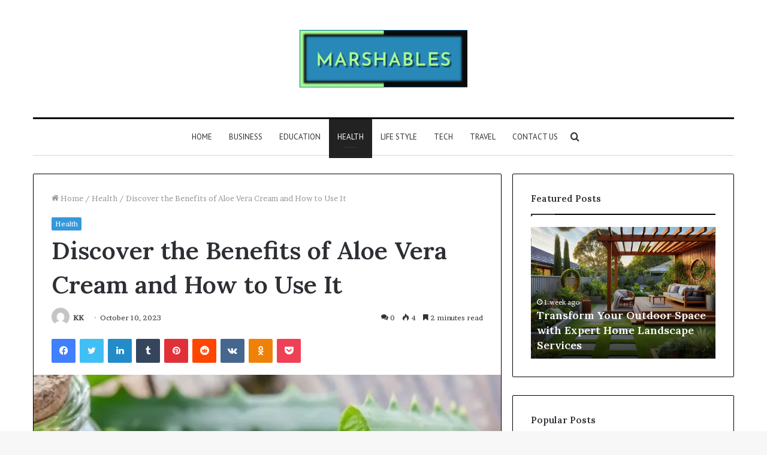

--- FILE ---
content_type: text/html; charset=UTF-8
request_url: https://marshables.com/discover-the-benefits-of-aloe-vera-cream-and-how-to-use-it/
body_size: 33886
content:
<!DOCTYPE html>
<html lang="en-US" class="" data-skin="light">
<head>
	<meta charset="UTF-8" />
	<meta name="google-site-verification" content="p5isWt_hrp4uSbDSKN5ucZDg_6Ny22AWBU0luWJGhMk" />
	<link rel="profile" href="http://gmpg.org/xfn/11" />
	<meta name='robots' content='index, follow, max-image-preview:large, max-snippet:-1, max-video-preview:-1' />

	<!-- This site is optimized with the Yoast SEO plugin v25.4 - https://yoast.com/wordpress/plugins/seo/ -->
	<title>Discover the Benefits of Aloe Vera Cream and How to Use It - MARSHABLES</title>
	<meta name="description" content="Discover the Benefits of Aloe Vera Cream and How to Use It" />
	<link rel="canonical" href="https://marshables.com/discover-the-benefits-of-aloe-vera-cream-and-how-to-use-it/" />
	<meta property="og:locale" content="en_US" />
	<meta property="og:type" content="article" />
	<meta property="og:title" content="Discover the Benefits of Aloe Vera Cream and How to Use It - MARSHABLES" />
	<meta property="og:description" content="Discover the Benefits of Aloe Vera Cream and How to Use It" />
	<meta property="og:url" content="https://marshables.com/discover-the-benefits-of-aloe-vera-cream-and-how-to-use-it/" />
	<meta property="og:site_name" content="MARSHABLES" />
	<meta property="article:published_time" content="2023-10-10T10:00:54+00:00" />
	<meta property="article:modified_time" content="2023-10-13T10:02:31+00:00" />
	<meta property="og:image" content="http://marshables.com/wp-content/uploads/2023/10/aloe-vera-cream.png" />
	<meta property="og:image:width" content="512" />
	<meta property="og:image:height" content="384" />
	<meta property="og:image:type" content="image/png" />
	<meta name="author" content="KK" />
	<meta name="twitter:card" content="summary_large_image" />
	<meta name="twitter:label1" content="Written by" />
	<meta name="twitter:data1" content="KK" />
	<meta name="twitter:label2" content="Est. reading time" />
	<meta name="twitter:data2" content="3 minutes" />
	<script type="application/ld+json" class="yoast-schema-graph">{"@context":"https://schema.org","@graph":[{"@type":"Article","@id":"https://marshables.com/discover-the-benefits-of-aloe-vera-cream-and-how-to-use-it/#article","isPartOf":{"@id":"https://marshables.com/discover-the-benefits-of-aloe-vera-cream-and-how-to-use-it/"},"author":{"name":"KK","@id":"https://marshables.com/#/schema/person/e0e7ce0fe87e782f3a9d1cfb58feb9ca"},"headline":"Discover the Benefits of Aloe Vera Cream and How to Use It","datePublished":"2023-10-10T10:00:54+00:00","dateModified":"2023-10-13T10:02:31+00:00","mainEntityOfPage":{"@id":"https://marshables.com/discover-the-benefits-of-aloe-vera-cream-and-how-to-use-it/"},"wordCount":631,"commentCount":0,"publisher":{"@id":"https://marshables.com/#organization"},"image":{"@id":"https://marshables.com/discover-the-benefits-of-aloe-vera-cream-and-how-to-use-it/#primaryimage"},"thumbnailUrl":"https://marshables.com/wp-content/uploads/2023/10/aloe-vera-cream.png","keywords":["aloe vera cream"],"articleSection":["Health"],"inLanguage":"en-US","potentialAction":[{"@type":"CommentAction","name":"Comment","target":["https://marshables.com/discover-the-benefits-of-aloe-vera-cream-and-how-to-use-it/#respond"]}]},{"@type":"WebPage","@id":"https://marshables.com/discover-the-benefits-of-aloe-vera-cream-and-how-to-use-it/","url":"https://marshables.com/discover-the-benefits-of-aloe-vera-cream-and-how-to-use-it/","name":"Discover the Benefits of Aloe Vera Cream and How to Use It - MARSHABLES","isPartOf":{"@id":"https://marshables.com/#website"},"primaryImageOfPage":{"@id":"https://marshables.com/discover-the-benefits-of-aloe-vera-cream-and-how-to-use-it/#primaryimage"},"image":{"@id":"https://marshables.com/discover-the-benefits-of-aloe-vera-cream-and-how-to-use-it/#primaryimage"},"thumbnailUrl":"https://marshables.com/wp-content/uploads/2023/10/aloe-vera-cream.png","datePublished":"2023-10-10T10:00:54+00:00","dateModified":"2023-10-13T10:02:31+00:00","description":"Discover the Benefits of Aloe Vera Cream and How to Use It","breadcrumb":{"@id":"https://marshables.com/discover-the-benefits-of-aloe-vera-cream-and-how-to-use-it/#breadcrumb"},"inLanguage":"en-US","potentialAction":[{"@type":"ReadAction","target":["https://marshables.com/discover-the-benefits-of-aloe-vera-cream-and-how-to-use-it/"]}]},{"@type":"ImageObject","inLanguage":"en-US","@id":"https://marshables.com/discover-the-benefits-of-aloe-vera-cream-and-how-to-use-it/#primaryimage","url":"https://marshables.com/wp-content/uploads/2023/10/aloe-vera-cream.png","contentUrl":"https://marshables.com/wp-content/uploads/2023/10/aloe-vera-cream.png","width":512,"height":384,"caption":"aloe vera cream"},{"@type":"BreadcrumbList","@id":"https://marshables.com/discover-the-benefits-of-aloe-vera-cream-and-how-to-use-it/#breadcrumb","itemListElement":[{"@type":"ListItem","position":1,"name":"Home","item":"https://marshables.com/"},{"@type":"ListItem","position":2,"name":"Discover the Benefits of Aloe Vera Cream and How to Use It"}]},{"@type":"WebSite","@id":"https://marshables.com/#website","url":"https://marshables.com/","name":"MARSHABLES","description":"MARSHABLES","publisher":{"@id":"https://marshables.com/#organization"},"potentialAction":[{"@type":"SearchAction","target":{"@type":"EntryPoint","urlTemplate":"https://marshables.com/?s={search_term_string}"},"query-input":{"@type":"PropertyValueSpecification","valueRequired":true,"valueName":"search_term_string"}}],"inLanguage":"en-US"},{"@type":"Organization","@id":"https://marshables.com/#organization","name":"MARSHABLES","url":"https://marshables.com/","logo":{"@type":"ImageObject","inLanguage":"en-US","@id":"https://marshables.com/#/schema/logo/image/","url":"https://marshables.com/wp-content/uploads/2023/03/newlogo-2.png","contentUrl":"https://marshables.com/wp-content/uploads/2023/03/newlogo-2.png","width":574,"height":199,"caption":"MARSHABLES"},"image":{"@id":"https://marshables.com/#/schema/logo/image/"}},{"@type":"Person","@id":"https://marshables.com/#/schema/person/e0e7ce0fe87e782f3a9d1cfb58feb9ca","name":"KK","image":{"@type":"ImageObject","inLanguage":"en-US","@id":"https://marshables.com/#/schema/person/image/","url":"https://secure.gravatar.com/avatar/df28f74bba514b543ec04d2ccf26ec8d?s=96&d=mm&r=g","contentUrl":"https://secure.gravatar.com/avatar/df28f74bba514b543ec04d2ccf26ec8d?s=96&d=mm&r=g","caption":"KK"},"description":"imtiaz ali is Tech and Social media blogger. He love to write writes about Technology and Social Media.","sameAs":["https://blaberize.com/"],"url":"https://marshables.com/author/kk/"}]}</script>
	<!-- / Yoast SEO plugin. -->


<link rel="alternate" type="application/rss+xml" title="MARSHABLES &raquo; Feed" href="https://marshables.com/feed/" />
<link rel="alternate" type="application/rss+xml" title="MARSHABLES &raquo; Comments Feed" href="https://marshables.com/comments/feed/" />
<link rel="alternate" type="application/rss+xml" title="MARSHABLES &raquo; Discover the Benefits of Aloe Vera Cream and How to Use It Comments Feed" href="https://marshables.com/discover-the-benefits-of-aloe-vera-cream-and-how-to-use-it/feed/" />
<script type="text/javascript">
/* <![CDATA[ */
window._wpemojiSettings = {"baseUrl":"https:\/\/s.w.org\/images\/core\/emoji\/15.0.3\/72x72\/","ext":".png","svgUrl":"https:\/\/s.w.org\/images\/core\/emoji\/15.0.3\/svg\/","svgExt":".svg","source":{"concatemoji":"https:\/\/marshables.com\/wp-includes\/js\/wp-emoji-release.min.js?ver=6.6.2"}};
/*! This file is auto-generated */
!function(i,n){var o,s,e;function c(e){try{var t={supportTests:e,timestamp:(new Date).valueOf()};sessionStorage.setItem(o,JSON.stringify(t))}catch(e){}}function p(e,t,n){e.clearRect(0,0,e.canvas.width,e.canvas.height),e.fillText(t,0,0);var t=new Uint32Array(e.getImageData(0,0,e.canvas.width,e.canvas.height).data),r=(e.clearRect(0,0,e.canvas.width,e.canvas.height),e.fillText(n,0,0),new Uint32Array(e.getImageData(0,0,e.canvas.width,e.canvas.height).data));return t.every(function(e,t){return e===r[t]})}function u(e,t,n){switch(t){case"flag":return n(e,"\ud83c\udff3\ufe0f\u200d\u26a7\ufe0f","\ud83c\udff3\ufe0f\u200b\u26a7\ufe0f")?!1:!n(e,"\ud83c\uddfa\ud83c\uddf3","\ud83c\uddfa\u200b\ud83c\uddf3")&&!n(e,"\ud83c\udff4\udb40\udc67\udb40\udc62\udb40\udc65\udb40\udc6e\udb40\udc67\udb40\udc7f","\ud83c\udff4\u200b\udb40\udc67\u200b\udb40\udc62\u200b\udb40\udc65\u200b\udb40\udc6e\u200b\udb40\udc67\u200b\udb40\udc7f");case"emoji":return!n(e,"\ud83d\udc26\u200d\u2b1b","\ud83d\udc26\u200b\u2b1b")}return!1}function f(e,t,n){var r="undefined"!=typeof WorkerGlobalScope&&self instanceof WorkerGlobalScope?new OffscreenCanvas(300,150):i.createElement("canvas"),a=r.getContext("2d",{willReadFrequently:!0}),o=(a.textBaseline="top",a.font="600 32px Arial",{});return e.forEach(function(e){o[e]=t(a,e,n)}),o}function t(e){var t=i.createElement("script");t.src=e,t.defer=!0,i.head.appendChild(t)}"undefined"!=typeof Promise&&(o="wpEmojiSettingsSupports",s=["flag","emoji"],n.supports={everything:!0,everythingExceptFlag:!0},e=new Promise(function(e){i.addEventListener("DOMContentLoaded",e,{once:!0})}),new Promise(function(t){var n=function(){try{var e=JSON.parse(sessionStorage.getItem(o));if("object"==typeof e&&"number"==typeof e.timestamp&&(new Date).valueOf()<e.timestamp+604800&&"object"==typeof e.supportTests)return e.supportTests}catch(e){}return null}();if(!n){if("undefined"!=typeof Worker&&"undefined"!=typeof OffscreenCanvas&&"undefined"!=typeof URL&&URL.createObjectURL&&"undefined"!=typeof Blob)try{var e="postMessage("+f.toString()+"("+[JSON.stringify(s),u.toString(),p.toString()].join(",")+"));",r=new Blob([e],{type:"text/javascript"}),a=new Worker(URL.createObjectURL(r),{name:"wpTestEmojiSupports"});return void(a.onmessage=function(e){c(n=e.data),a.terminate(),t(n)})}catch(e){}c(n=f(s,u,p))}t(n)}).then(function(e){for(var t in e)n.supports[t]=e[t],n.supports.everything=n.supports.everything&&n.supports[t],"flag"!==t&&(n.supports.everythingExceptFlag=n.supports.everythingExceptFlag&&n.supports[t]);n.supports.everythingExceptFlag=n.supports.everythingExceptFlag&&!n.supports.flag,n.DOMReady=!1,n.readyCallback=function(){n.DOMReady=!0}}).then(function(){return e}).then(function(){var e;n.supports.everything||(n.readyCallback(),(e=n.source||{}).concatemoji?t(e.concatemoji):e.wpemoji&&e.twemoji&&(t(e.twemoji),t(e.wpemoji)))}))}((window,document),window._wpemojiSettings);
/* ]]> */
</script>

<style id='wp-emoji-styles-inline-css' type='text/css'>

	img.wp-smiley, img.emoji {
		display: inline !important;
		border: none !important;
		box-shadow: none !important;
		height: 1em !important;
		width: 1em !important;
		margin: 0 0.07em !important;
		vertical-align: -0.1em !important;
		background: none !important;
		padding: 0 !important;
	}
</style>
<link rel='stylesheet' id='wp-block-library-css' href='https://marshables.com/wp-includes/css/dist/block-library/style.min.css?ver=6.6.2' type='text/css' media='all' />
<style id='wp-block-library-theme-inline-css' type='text/css'>
.wp-block-audio :where(figcaption){color:#555;font-size:13px;text-align:center}.is-dark-theme .wp-block-audio :where(figcaption){color:#ffffffa6}.wp-block-audio{margin:0 0 1em}.wp-block-code{border:1px solid #ccc;border-radius:4px;font-family:Menlo,Consolas,monaco,monospace;padding:.8em 1em}.wp-block-embed :where(figcaption){color:#555;font-size:13px;text-align:center}.is-dark-theme .wp-block-embed :where(figcaption){color:#ffffffa6}.wp-block-embed{margin:0 0 1em}.blocks-gallery-caption{color:#555;font-size:13px;text-align:center}.is-dark-theme .blocks-gallery-caption{color:#ffffffa6}:root :where(.wp-block-image figcaption){color:#555;font-size:13px;text-align:center}.is-dark-theme :root :where(.wp-block-image figcaption){color:#ffffffa6}.wp-block-image{margin:0 0 1em}.wp-block-pullquote{border-bottom:4px solid;border-top:4px solid;color:currentColor;margin-bottom:1.75em}.wp-block-pullquote cite,.wp-block-pullquote footer,.wp-block-pullquote__citation{color:currentColor;font-size:.8125em;font-style:normal;text-transform:uppercase}.wp-block-quote{border-left:.25em solid;margin:0 0 1.75em;padding-left:1em}.wp-block-quote cite,.wp-block-quote footer{color:currentColor;font-size:.8125em;font-style:normal;position:relative}.wp-block-quote.has-text-align-right{border-left:none;border-right:.25em solid;padding-left:0;padding-right:1em}.wp-block-quote.has-text-align-center{border:none;padding-left:0}.wp-block-quote.is-large,.wp-block-quote.is-style-large,.wp-block-quote.is-style-plain{border:none}.wp-block-search .wp-block-search__label{font-weight:700}.wp-block-search__button{border:1px solid #ccc;padding:.375em .625em}:where(.wp-block-group.has-background){padding:1.25em 2.375em}.wp-block-separator.has-css-opacity{opacity:.4}.wp-block-separator{border:none;border-bottom:2px solid;margin-left:auto;margin-right:auto}.wp-block-separator.has-alpha-channel-opacity{opacity:1}.wp-block-separator:not(.is-style-wide):not(.is-style-dots){width:100px}.wp-block-separator.has-background:not(.is-style-dots){border-bottom:none;height:1px}.wp-block-separator.has-background:not(.is-style-wide):not(.is-style-dots){height:2px}.wp-block-table{margin:0 0 1em}.wp-block-table td,.wp-block-table th{word-break:normal}.wp-block-table :where(figcaption){color:#555;font-size:13px;text-align:center}.is-dark-theme .wp-block-table :where(figcaption){color:#ffffffa6}.wp-block-video :where(figcaption){color:#555;font-size:13px;text-align:center}.is-dark-theme .wp-block-video :where(figcaption){color:#ffffffa6}.wp-block-video{margin:0 0 1em}:root :where(.wp-block-template-part.has-background){margin-bottom:0;margin-top:0;padding:1.25em 2.375em}
</style>
<style id='classic-theme-styles-inline-css' type='text/css'>
/*! This file is auto-generated */
.wp-block-button__link{color:#fff;background-color:#32373c;border-radius:9999px;box-shadow:none;text-decoration:none;padding:calc(.667em + 2px) calc(1.333em + 2px);font-size:1.125em}.wp-block-file__button{background:#32373c;color:#fff;text-decoration:none}
</style>
<style id='global-styles-inline-css' type='text/css'>
:root{--wp--preset--aspect-ratio--square: 1;--wp--preset--aspect-ratio--4-3: 4/3;--wp--preset--aspect-ratio--3-4: 3/4;--wp--preset--aspect-ratio--3-2: 3/2;--wp--preset--aspect-ratio--2-3: 2/3;--wp--preset--aspect-ratio--16-9: 16/9;--wp--preset--aspect-ratio--9-16: 9/16;--wp--preset--color--black: #000000;--wp--preset--color--cyan-bluish-gray: #abb8c3;--wp--preset--color--white: #ffffff;--wp--preset--color--pale-pink: #f78da7;--wp--preset--color--vivid-red: #cf2e2e;--wp--preset--color--luminous-vivid-orange: #ff6900;--wp--preset--color--luminous-vivid-amber: #fcb900;--wp--preset--color--light-green-cyan: #7bdcb5;--wp--preset--color--vivid-green-cyan: #00d084;--wp--preset--color--pale-cyan-blue: #8ed1fc;--wp--preset--color--vivid-cyan-blue: #0693e3;--wp--preset--color--vivid-purple: #9b51e0;--wp--preset--gradient--vivid-cyan-blue-to-vivid-purple: linear-gradient(135deg,rgba(6,147,227,1) 0%,rgb(155,81,224) 100%);--wp--preset--gradient--light-green-cyan-to-vivid-green-cyan: linear-gradient(135deg,rgb(122,220,180) 0%,rgb(0,208,130) 100%);--wp--preset--gradient--luminous-vivid-amber-to-luminous-vivid-orange: linear-gradient(135deg,rgba(252,185,0,1) 0%,rgba(255,105,0,1) 100%);--wp--preset--gradient--luminous-vivid-orange-to-vivid-red: linear-gradient(135deg,rgba(255,105,0,1) 0%,rgb(207,46,46) 100%);--wp--preset--gradient--very-light-gray-to-cyan-bluish-gray: linear-gradient(135deg,rgb(238,238,238) 0%,rgb(169,184,195) 100%);--wp--preset--gradient--cool-to-warm-spectrum: linear-gradient(135deg,rgb(74,234,220) 0%,rgb(151,120,209) 20%,rgb(207,42,186) 40%,rgb(238,44,130) 60%,rgb(251,105,98) 80%,rgb(254,248,76) 100%);--wp--preset--gradient--blush-light-purple: linear-gradient(135deg,rgb(255,206,236) 0%,rgb(152,150,240) 100%);--wp--preset--gradient--blush-bordeaux: linear-gradient(135deg,rgb(254,205,165) 0%,rgb(254,45,45) 50%,rgb(107,0,62) 100%);--wp--preset--gradient--luminous-dusk: linear-gradient(135deg,rgb(255,203,112) 0%,rgb(199,81,192) 50%,rgb(65,88,208) 100%);--wp--preset--gradient--pale-ocean: linear-gradient(135deg,rgb(255,245,203) 0%,rgb(182,227,212) 50%,rgb(51,167,181) 100%);--wp--preset--gradient--electric-grass: linear-gradient(135deg,rgb(202,248,128) 0%,rgb(113,206,126) 100%);--wp--preset--gradient--midnight: linear-gradient(135deg,rgb(2,3,129) 0%,rgb(40,116,252) 100%);--wp--preset--font-size--small: 13px;--wp--preset--font-size--medium: 20px;--wp--preset--font-size--large: 36px;--wp--preset--font-size--x-large: 42px;--wp--preset--spacing--20: 0.44rem;--wp--preset--spacing--30: 0.67rem;--wp--preset--spacing--40: 1rem;--wp--preset--spacing--50: 1.5rem;--wp--preset--spacing--60: 2.25rem;--wp--preset--spacing--70: 3.38rem;--wp--preset--spacing--80: 5.06rem;--wp--preset--shadow--natural: 6px 6px 9px rgba(0, 0, 0, 0.2);--wp--preset--shadow--deep: 12px 12px 50px rgba(0, 0, 0, 0.4);--wp--preset--shadow--sharp: 6px 6px 0px rgba(0, 0, 0, 0.2);--wp--preset--shadow--outlined: 6px 6px 0px -3px rgba(255, 255, 255, 1), 6px 6px rgba(0, 0, 0, 1);--wp--preset--shadow--crisp: 6px 6px 0px rgba(0, 0, 0, 1);}:where(.is-layout-flex){gap: 0.5em;}:where(.is-layout-grid){gap: 0.5em;}body .is-layout-flex{display: flex;}.is-layout-flex{flex-wrap: wrap;align-items: center;}.is-layout-flex > :is(*, div){margin: 0;}body .is-layout-grid{display: grid;}.is-layout-grid > :is(*, div){margin: 0;}:where(.wp-block-columns.is-layout-flex){gap: 2em;}:where(.wp-block-columns.is-layout-grid){gap: 2em;}:where(.wp-block-post-template.is-layout-flex){gap: 1.25em;}:where(.wp-block-post-template.is-layout-grid){gap: 1.25em;}.has-black-color{color: var(--wp--preset--color--black) !important;}.has-cyan-bluish-gray-color{color: var(--wp--preset--color--cyan-bluish-gray) !important;}.has-white-color{color: var(--wp--preset--color--white) !important;}.has-pale-pink-color{color: var(--wp--preset--color--pale-pink) !important;}.has-vivid-red-color{color: var(--wp--preset--color--vivid-red) !important;}.has-luminous-vivid-orange-color{color: var(--wp--preset--color--luminous-vivid-orange) !important;}.has-luminous-vivid-amber-color{color: var(--wp--preset--color--luminous-vivid-amber) !important;}.has-light-green-cyan-color{color: var(--wp--preset--color--light-green-cyan) !important;}.has-vivid-green-cyan-color{color: var(--wp--preset--color--vivid-green-cyan) !important;}.has-pale-cyan-blue-color{color: var(--wp--preset--color--pale-cyan-blue) !important;}.has-vivid-cyan-blue-color{color: var(--wp--preset--color--vivid-cyan-blue) !important;}.has-vivid-purple-color{color: var(--wp--preset--color--vivid-purple) !important;}.has-black-background-color{background-color: var(--wp--preset--color--black) !important;}.has-cyan-bluish-gray-background-color{background-color: var(--wp--preset--color--cyan-bluish-gray) !important;}.has-white-background-color{background-color: var(--wp--preset--color--white) !important;}.has-pale-pink-background-color{background-color: var(--wp--preset--color--pale-pink) !important;}.has-vivid-red-background-color{background-color: var(--wp--preset--color--vivid-red) !important;}.has-luminous-vivid-orange-background-color{background-color: var(--wp--preset--color--luminous-vivid-orange) !important;}.has-luminous-vivid-amber-background-color{background-color: var(--wp--preset--color--luminous-vivid-amber) !important;}.has-light-green-cyan-background-color{background-color: var(--wp--preset--color--light-green-cyan) !important;}.has-vivid-green-cyan-background-color{background-color: var(--wp--preset--color--vivid-green-cyan) !important;}.has-pale-cyan-blue-background-color{background-color: var(--wp--preset--color--pale-cyan-blue) !important;}.has-vivid-cyan-blue-background-color{background-color: var(--wp--preset--color--vivid-cyan-blue) !important;}.has-vivid-purple-background-color{background-color: var(--wp--preset--color--vivid-purple) !important;}.has-black-border-color{border-color: var(--wp--preset--color--black) !important;}.has-cyan-bluish-gray-border-color{border-color: var(--wp--preset--color--cyan-bluish-gray) !important;}.has-white-border-color{border-color: var(--wp--preset--color--white) !important;}.has-pale-pink-border-color{border-color: var(--wp--preset--color--pale-pink) !important;}.has-vivid-red-border-color{border-color: var(--wp--preset--color--vivid-red) !important;}.has-luminous-vivid-orange-border-color{border-color: var(--wp--preset--color--luminous-vivid-orange) !important;}.has-luminous-vivid-amber-border-color{border-color: var(--wp--preset--color--luminous-vivid-amber) !important;}.has-light-green-cyan-border-color{border-color: var(--wp--preset--color--light-green-cyan) !important;}.has-vivid-green-cyan-border-color{border-color: var(--wp--preset--color--vivid-green-cyan) !important;}.has-pale-cyan-blue-border-color{border-color: var(--wp--preset--color--pale-cyan-blue) !important;}.has-vivid-cyan-blue-border-color{border-color: var(--wp--preset--color--vivid-cyan-blue) !important;}.has-vivid-purple-border-color{border-color: var(--wp--preset--color--vivid-purple) !important;}.has-vivid-cyan-blue-to-vivid-purple-gradient-background{background: var(--wp--preset--gradient--vivid-cyan-blue-to-vivid-purple) !important;}.has-light-green-cyan-to-vivid-green-cyan-gradient-background{background: var(--wp--preset--gradient--light-green-cyan-to-vivid-green-cyan) !important;}.has-luminous-vivid-amber-to-luminous-vivid-orange-gradient-background{background: var(--wp--preset--gradient--luminous-vivid-amber-to-luminous-vivid-orange) !important;}.has-luminous-vivid-orange-to-vivid-red-gradient-background{background: var(--wp--preset--gradient--luminous-vivid-orange-to-vivid-red) !important;}.has-very-light-gray-to-cyan-bluish-gray-gradient-background{background: var(--wp--preset--gradient--very-light-gray-to-cyan-bluish-gray) !important;}.has-cool-to-warm-spectrum-gradient-background{background: var(--wp--preset--gradient--cool-to-warm-spectrum) !important;}.has-blush-light-purple-gradient-background{background: var(--wp--preset--gradient--blush-light-purple) !important;}.has-blush-bordeaux-gradient-background{background: var(--wp--preset--gradient--blush-bordeaux) !important;}.has-luminous-dusk-gradient-background{background: var(--wp--preset--gradient--luminous-dusk) !important;}.has-pale-ocean-gradient-background{background: var(--wp--preset--gradient--pale-ocean) !important;}.has-electric-grass-gradient-background{background: var(--wp--preset--gradient--electric-grass) !important;}.has-midnight-gradient-background{background: var(--wp--preset--gradient--midnight) !important;}.has-small-font-size{font-size: var(--wp--preset--font-size--small) !important;}.has-medium-font-size{font-size: var(--wp--preset--font-size--medium) !important;}.has-large-font-size{font-size: var(--wp--preset--font-size--large) !important;}.has-x-large-font-size{font-size: var(--wp--preset--font-size--x-large) !important;}
:where(.wp-block-post-template.is-layout-flex){gap: 1.25em;}:where(.wp-block-post-template.is-layout-grid){gap: 1.25em;}
:where(.wp-block-columns.is-layout-flex){gap: 2em;}:where(.wp-block-columns.is-layout-grid){gap: 2em;}
:root :where(.wp-block-pullquote){font-size: 1.5em;line-height: 1.6;}
</style>
<link rel='stylesheet' id='tie-css-base-css' href='https://marshables.com/wp-content/themes/jannah/assets/css/base.min.css?ver=5.4.7' type='text/css' media='all' />
<link rel='stylesheet' id='tie-css-styles-css' href='https://marshables.com/wp-content/themes/jannah/assets/css/style.min.css?ver=5.4.7' type='text/css' media='all' />
<link rel='stylesheet' id='tie-css-widgets-css' href='https://marshables.com/wp-content/themes/jannah/assets/css/widgets.min.css?ver=5.4.7' type='text/css' media='all' />
<link rel='stylesheet' id='tie-css-helpers-css' href='https://marshables.com/wp-content/themes/jannah/assets/css/helpers.min.css?ver=5.4.7' type='text/css' media='all' />
<link rel='stylesheet' id='tie-fontawesome5-css' href='https://marshables.com/wp-content/themes/jannah/assets/css/fontawesome.css?ver=5.4.7' type='text/css' media='all' />
<link rel='stylesheet' id='tie-css-ilightbox-css' href='https://marshables.com/wp-content/themes/jannah/assets/ilightbox/dark-skin/skin.css?ver=5.4.7' type='text/css' media='all' />
<link rel='stylesheet' id='tie-css-single-css' href='https://marshables.com/wp-content/themes/jannah/assets/css/single.min.css?ver=5.4.7' type='text/css' media='all' />
<link rel='stylesheet' id='tie-css-print-css' href='https://marshables.com/wp-content/themes/jannah/assets/css/print.css?ver=5.4.7' type='text/css' media='print' />
<style id='tie-css-print-inline-css' type='text/css'>
.wf-active body{font-family: 'Brawler';}.wf-active .logo-text,.wf-active h1,.wf-active h2,.wf-active h3,.wf-active h4,.wf-active h5,.wf-active h6,.wf-active .the-subtitle{font-family: 'Lora';}.wf-active #main-nav .main-menu > ul > li > a{font-family: 'PT Sans';}#main-nav .main-menu > ul > li > a{font-weight: 400;text-transform: uppercase;}.brand-title,a:hover,.tie-popup-search-submit,#logo.text-logo a,.theme-header nav .components #search-submit:hover,.theme-header .header-nav .components > li:hover > a,.theme-header .header-nav .components li a:hover,.main-menu ul.cats-vertical li a.is-active,.main-menu ul.cats-vertical li a:hover,.main-nav li.mega-menu .post-meta a:hover,.main-nav li.mega-menu .post-box-title a:hover,.search-in-main-nav.autocomplete-suggestions a:hover,#main-nav .menu ul:not(.cats-horizontal) li:hover > a,#main-nav .menu ul li.current-menu-item:not(.mega-link-column) > a,.top-nav .menu li:hover > a,.top-nav .menu > .tie-current-menu > a,.search-in-top-nav.autocomplete-suggestions .post-title a:hover,div.mag-box .mag-box-options .mag-box-filter-links a.active,.mag-box-filter-links .flexMenu-viewMore:hover > a,.stars-rating-active,body .tabs.tabs .active > a,.video-play-icon,.spinner-circle:after,#go-to-content:hover,.comment-list .comment-author .fn,.commentlist .comment-author .fn,blockquote::before,blockquote cite,blockquote.quote-simple p,.multiple-post-pages a:hover,#story-index li .is-current,.latest-tweets-widget .twitter-icon-wrap span,.wide-slider-nav-wrapper .slide,.wide-next-prev-slider-wrapper .tie-slider-nav li:hover span,.review-final-score h3,#mobile-menu-icon:hover .menu-text,body .entry a,.dark-skin body .entry a,.entry .post-bottom-meta a:hover,.comment-list .comment-content a,q a,blockquote a,.widget.tie-weather-widget .icon-basecloud-bg:after,.site-footer a:hover,.site-footer .stars-rating-active,.site-footer .twitter-icon-wrap span,.site-info a:hover{color: #3498db;}#instagram-link a:hover{color: #3498db !important;border-color: #3498db !important;}#theme-header #main-nav .spinner-circle:after{color: #222222;}[type='submit'],.button,.generic-button a,.generic-button button,.theme-header .header-nav .comp-sub-menu a.button.guest-btn:hover,.theme-header .header-nav .comp-sub-menu a.checkout-button,nav.main-nav .menu > li.tie-current-menu > a,nav.main-nav .menu > li:hover > a,.main-menu .mega-links-head:after,.main-nav .mega-menu.mega-cat .cats-horizontal li a.is-active,#mobile-menu-icon:hover .nav-icon,#mobile-menu-icon:hover .nav-icon:before,#mobile-menu-icon:hover .nav-icon:after,.search-in-main-nav.autocomplete-suggestions a.button,.search-in-top-nav.autocomplete-suggestions a.button,.spinner > div,.post-cat,.pages-numbers li.current span,.multiple-post-pages > span,#tie-wrapper .mejs-container .mejs-controls,.mag-box-filter-links a:hover,.slider-arrow-nav a:not(.pagination-disabled):hover,.comment-list .reply a:hover,.commentlist .reply a:hover,#reading-position-indicator,#story-index-icon,.videos-block .playlist-title,.review-percentage .review-item span span,.tie-slick-dots li.slick-active button,.tie-slick-dots li button:hover,.digital-rating-static,.timeline-widget li a:hover .date:before,#wp-calendar #today,.posts-list-counter li.widget-post-list:before,.cat-counter a + span,.tie-slider-nav li span:hover,.fullwidth-area .widget_tag_cloud .tagcloud a:hover,.magazine2:not(.block-head-4) .dark-widgetized-area ul.tabs a:hover,.magazine2:not(.block-head-4) .dark-widgetized-area ul.tabs .active a,.magazine1 .dark-widgetized-area ul.tabs a:hover,.magazine1 .dark-widgetized-area ul.tabs .active a,.block-head-4.magazine2 .dark-widgetized-area .tabs.tabs .active a,.block-head-4.magazine2 .dark-widgetized-area .tabs > .active a:before,.block-head-4.magazine2 .dark-widgetized-area .tabs > .active a:after,.demo_store,.demo #logo:after,.demo #sticky-logo:after,.widget.tie-weather-widget,span.video-close-btn:hover,#go-to-top,.latest-tweets-widget .slider-links .button:not(:hover){background-color: #3498db;color: #FFFFFF;}.tie-weather-widget .widget-title .the-subtitle,.block-head-4.magazine2 #footer .tabs .active a:hover{color: #FFFFFF;}pre,code,.pages-numbers li.current span,.theme-header .header-nav .comp-sub-menu a.button.guest-btn:hover,.multiple-post-pages > span,.post-content-slideshow .tie-slider-nav li span:hover,#tie-body .tie-slider-nav li > span:hover,.slider-arrow-nav a:not(.pagination-disabled):hover,.main-nav .mega-menu.mega-cat .cats-horizontal li a.is-active,.main-nav .mega-menu.mega-cat .cats-horizontal li a:hover,.main-menu .menu > li > .menu-sub-content{border-color: #3498db;}.main-menu .menu > li.tie-current-menu{border-bottom-color: #3498db;}.top-nav .menu li.tie-current-menu > a:before,.top-nav .menu li.menu-item-has-children:hover > a:before{border-top-color: #3498db;}.main-nav .main-menu .menu > li.tie-current-menu > a:before,.main-nav .main-menu .menu > li:hover > a:before{border-top-color: #FFFFFF;}header.main-nav-light .main-nav .menu-item-has-children li:hover > a:before,header.main-nav-light .main-nav .mega-menu li:hover > a:before{border-left-color: #3498db;}.rtl header.main-nav-light .main-nav .menu-item-has-children li:hover > a:before,.rtl header.main-nav-light .main-nav .mega-menu li:hover > a:before{border-right-color: #3498db;border-left-color: transparent;}.top-nav ul.menu li .menu-item-has-children:hover > a:before{border-top-color: transparent;border-left-color: #3498db;}.rtl .top-nav ul.menu li .menu-item-has-children:hover > a:before{border-left-color: transparent;border-right-color: #3498db;}::-moz-selection{background-color: #3498db;color: #FFFFFF;}::selection{background-color: #3498db;color: #FFFFFF;}circle.circle_bar{stroke: #3498db;}#reading-position-indicator{box-shadow: 0 0 10px rgba( 52,152,219,0.7);}#logo.text-logo a:hover,body .entry a:hover,.dark-skin body .entry a:hover,.comment-list .comment-content a:hover,.block-head-4.magazine2 .site-footer .tabs li a:hover,q a:hover,blockquote a:hover{color: #0266a9;}.button:hover,input[type='submit']:hover,.generic-button a:hover,.generic-button button:hover,a.post-cat:hover,.site-footer .button:hover,.site-footer [type='submit']:hover,.search-in-main-nav.autocomplete-suggestions a.button:hover,.search-in-top-nav.autocomplete-suggestions a.button:hover,.theme-header .header-nav .comp-sub-menu a.checkout-button:hover{background-color: #0266a9;color: #FFFFFF;}.theme-header .header-nav .comp-sub-menu a.checkout-button:not(:hover),body .entry a.button{color: #FFFFFF;}#story-index.is-compact .story-index-content{background-color: #3498db;}#story-index.is-compact .story-index-content a,#story-index.is-compact .story-index-content .is-current{color: #FFFFFF;}#tie-body .mag-box-title h3 a,#tie-body .block-more-button{color: #3498db;}#tie-body .mag-box-title h3 a:hover,#tie-body .block-more-button:hover{color: #0266a9;}#tie-body .mag-box-title{color: #3498db;}#tie-body .mag-box-title:before{border-top-color: #3498db;}#tie-body .mag-box-title:after,#tie-body #footer .widget-title:after{background-color: #3498db;}.brand-title,a:hover,.tie-popup-search-submit,#logo.text-logo a,.theme-header nav .components #search-submit:hover,.theme-header .header-nav .components > li:hover > a,.theme-header .header-nav .components li a:hover,.main-menu ul.cats-vertical li a.is-active,.main-menu ul.cats-vertical li a:hover,.main-nav li.mega-menu .post-meta a:hover,.main-nav li.mega-menu .post-box-title a:hover,.search-in-main-nav.autocomplete-suggestions a:hover,#main-nav .menu ul:not(.cats-horizontal) li:hover > a,#main-nav .menu ul li.current-menu-item:not(.mega-link-column) > a,.top-nav .menu li:hover > a,.top-nav .menu > .tie-current-menu > a,.search-in-top-nav.autocomplete-suggestions .post-title a:hover,div.mag-box .mag-box-options .mag-box-filter-links a.active,.mag-box-filter-links .flexMenu-viewMore:hover > a,.stars-rating-active,body .tabs.tabs .active > a,.video-play-icon,.spinner-circle:after,#go-to-content:hover,.comment-list .comment-author .fn,.commentlist .comment-author .fn,blockquote::before,blockquote cite,blockquote.quote-simple p,.multiple-post-pages a:hover,#story-index li .is-current,.latest-tweets-widget .twitter-icon-wrap span,.wide-slider-nav-wrapper .slide,.wide-next-prev-slider-wrapper .tie-slider-nav li:hover span,.review-final-score h3,#mobile-menu-icon:hover .menu-text,body .entry a,.dark-skin body .entry a,.entry .post-bottom-meta a:hover,.comment-list .comment-content a,q a,blockquote a,.widget.tie-weather-widget .icon-basecloud-bg:after,.site-footer a:hover,.site-footer .stars-rating-active,.site-footer .twitter-icon-wrap span,.site-info a:hover{color: #3498db;}#instagram-link a:hover{color: #3498db !important;border-color: #3498db !important;}#theme-header #main-nav .spinner-circle:after{color: #222222;}[type='submit'],.button,.generic-button a,.generic-button button,.theme-header .header-nav .comp-sub-menu a.button.guest-btn:hover,.theme-header .header-nav .comp-sub-menu a.checkout-button,nav.main-nav .menu > li.tie-current-menu > a,nav.main-nav .menu > li:hover > a,.main-menu .mega-links-head:after,.main-nav .mega-menu.mega-cat .cats-horizontal li a.is-active,#mobile-menu-icon:hover .nav-icon,#mobile-menu-icon:hover .nav-icon:before,#mobile-menu-icon:hover .nav-icon:after,.search-in-main-nav.autocomplete-suggestions a.button,.search-in-top-nav.autocomplete-suggestions a.button,.spinner > div,.post-cat,.pages-numbers li.current span,.multiple-post-pages > span,#tie-wrapper .mejs-container .mejs-controls,.mag-box-filter-links a:hover,.slider-arrow-nav a:not(.pagination-disabled):hover,.comment-list .reply a:hover,.commentlist .reply a:hover,#reading-position-indicator,#story-index-icon,.videos-block .playlist-title,.review-percentage .review-item span span,.tie-slick-dots li.slick-active button,.tie-slick-dots li button:hover,.digital-rating-static,.timeline-widget li a:hover .date:before,#wp-calendar #today,.posts-list-counter li.widget-post-list:before,.cat-counter a + span,.tie-slider-nav li span:hover,.fullwidth-area .widget_tag_cloud .tagcloud a:hover,.magazine2:not(.block-head-4) .dark-widgetized-area ul.tabs a:hover,.magazine2:not(.block-head-4) .dark-widgetized-area ul.tabs .active a,.magazine1 .dark-widgetized-area ul.tabs a:hover,.magazine1 .dark-widgetized-area ul.tabs .active a,.block-head-4.magazine2 .dark-widgetized-area .tabs.tabs .active a,.block-head-4.magazine2 .dark-widgetized-area .tabs > .active a:before,.block-head-4.magazine2 .dark-widgetized-area .tabs > .active a:after,.demo_store,.demo #logo:after,.demo #sticky-logo:after,.widget.tie-weather-widget,span.video-close-btn:hover,#go-to-top,.latest-tweets-widget .slider-links .button:not(:hover){background-color: #3498db;color: #FFFFFF;}.tie-weather-widget .widget-title .the-subtitle,.block-head-4.magazine2 #footer .tabs .active a:hover{color: #FFFFFF;}pre,code,.pages-numbers li.current span,.theme-header .header-nav .comp-sub-menu a.button.guest-btn:hover,.multiple-post-pages > span,.post-content-slideshow .tie-slider-nav li span:hover,#tie-body .tie-slider-nav li > span:hover,.slider-arrow-nav a:not(.pagination-disabled):hover,.main-nav .mega-menu.mega-cat .cats-horizontal li a.is-active,.main-nav .mega-menu.mega-cat .cats-horizontal li a:hover,.main-menu .menu > li > .menu-sub-content{border-color: #3498db;}.main-menu .menu > li.tie-current-menu{border-bottom-color: #3498db;}.top-nav .menu li.tie-current-menu > a:before,.top-nav .menu li.menu-item-has-children:hover > a:before{border-top-color: #3498db;}.main-nav .main-menu .menu > li.tie-current-menu > a:before,.main-nav .main-menu .menu > li:hover > a:before{border-top-color: #FFFFFF;}header.main-nav-light .main-nav .menu-item-has-children li:hover > a:before,header.main-nav-light .main-nav .mega-menu li:hover > a:before{border-left-color: #3498db;}.rtl header.main-nav-light .main-nav .menu-item-has-children li:hover > a:before,.rtl header.main-nav-light .main-nav .mega-menu li:hover > a:before{border-right-color: #3498db;border-left-color: transparent;}.top-nav ul.menu li .menu-item-has-children:hover > a:before{border-top-color: transparent;border-left-color: #3498db;}.rtl .top-nav ul.menu li .menu-item-has-children:hover > a:before{border-left-color: transparent;border-right-color: #3498db;}::-moz-selection{background-color: #3498db;color: #FFFFFF;}::selection{background-color: #3498db;color: #FFFFFF;}circle.circle_bar{stroke: #3498db;}#reading-position-indicator{box-shadow: 0 0 10px rgba( 52,152,219,0.7);}#logo.text-logo a:hover,body .entry a:hover,.dark-skin body .entry a:hover,.comment-list .comment-content a:hover,.block-head-4.magazine2 .site-footer .tabs li a:hover,q a:hover,blockquote a:hover{color: #0266a9;}.button:hover,input[type='submit']:hover,.generic-button a:hover,.generic-button button:hover,a.post-cat:hover,.site-footer .button:hover,.site-footer [type='submit']:hover,.search-in-main-nav.autocomplete-suggestions a.button:hover,.search-in-top-nav.autocomplete-suggestions a.button:hover,.theme-header .header-nav .comp-sub-menu a.checkout-button:hover{background-color: #0266a9;color: #FFFFFF;}.theme-header .header-nav .comp-sub-menu a.checkout-button:not(:hover),body .entry a.button{color: #FFFFFF;}#story-index.is-compact .story-index-content{background-color: #3498db;}#story-index.is-compact .story-index-content a,#story-index.is-compact .story-index-content .is-current{color: #FFFFFF;}#tie-body .mag-box-title h3 a,#tie-body .block-more-button{color: #3498db;}#tie-body .mag-box-title h3 a:hover,#tie-body .block-more-button:hover{color: #0266a9;}#tie-body .mag-box-title{color: #3498db;}#tie-body .mag-box-title:before{border-top-color: #3498db;}#tie-body .mag-box-title:after,#tie-body #footer .widget-title:after{background-color: #3498db;}.container-wrapper,.the-global-title,.comment-reply-title,.tabs,.flex-tabs .flexMenu-popup,.magazine1 .tabs-vertical .tabs li a,.magazine1 .tabs-vertical:after,.mag-box .show-more-button,.white-bg .social-icons-item a,textarea,input,select,.toggle,.post-content-slideshow,.post-content-slideshow .slider-nav-wrapper,.share-buttons-bottom,.pages-numbers a,.pages-nav-item,.first-last-pages .pagination-icon,.multiple-post-pages .post-page-numbers,#story-highlights li,.review-item,.review-summary,.user-rate-wrap,.review-final-score,.tabs a{border-color: #000000 !important;}.magazine1 .tabs a{border-bottom-color: transparent !important;}.fullwidth-area .tagcloud a:not(:hover){background: transparent;box-shadow: inset 0 0 0 3px #000000;}.subscribe-widget-content h4:after,.white-bg .social-icons-item:before{background-color: #000000 !important;}#top-nav .comp-sub-menu .button:hover,#top-nav .checkout-button,.search-in-top-nav.autocomplete-suggestions .button{background-color: #ffffff;}#top-nav a:hover,#top-nav .menu li:hover > a,#top-nav .menu > .tie-current-menu > a,#top-nav .components > li:hover > a,#top-nav .components #search-submit:hover,.search-in-top-nav.autocomplete-suggestions .post-title a:hover{color: #ffffff;}#top-nav .comp-sub-menu .button:hover{border-color: #ffffff;}#top-nav .tie-current-menu > a:before,#top-nav .menu .menu-item-has-children:hover > a:before{border-top-color: #ffffff;}#top-nav .menu li .menu-item-has-children:hover > a:before{border-top-color: transparent;border-left-color: #ffffff;}.rtl #top-nav .menu li .menu-item-has-children:hover > a:before{border-left-color: transparent;border-right-color: #ffffff;}#top-nav .comp-sub-menu .button:hover,#top-nav .comp-sub-menu .checkout-button,.search-in-top-nav.autocomplete-suggestions .button{color: #000000;}#top-nav .comp-sub-menu .checkout-button:hover,.search-in-top-nav.autocomplete-suggestions .button:hover{background-color: #e1e1e1;}#theme-header:not(.main-nav-boxed) #main-nav,.main-nav-boxed .main-menu-wrapper{border-top-color:#000000 !important;border-top-width:3px !important;border-bottom-color:#d5d5d5 !important;border-bottom-width:1px !important;border-right: 0 none;border-left : 0 none;}.main-nav-boxed #main-nav.fixed-nav{box-shadow: none;}#main-nav .comp-sub-menu .button:hover,#main-nav .menu > li.tie-current-menu,#main-nav .menu > li > .menu-sub-content,#main-nav .cats-horizontal a.is-active,#main-nav .cats-horizontal a:hover{border-color: #222222;}#main-nav .menu > li.tie-current-menu > a,#main-nav .menu > li:hover > a,#main-nav .mega-links-head:after,#main-nav .comp-sub-menu .button:hover,#main-nav .comp-sub-menu .checkout-button,#main-nav .cats-horizontal a.is-active,#main-nav .cats-horizontal a:hover,.search-in-main-nav.autocomplete-suggestions .button,#main-nav .spinner > div{background-color: #222222;}#main-nav .menu ul li:hover > a,#main-nav .menu ul li.current-menu-item:not(.mega-link-column) > a,#main-nav .components a:hover,#main-nav .components > li:hover > a,#main-nav #search-submit:hover,#main-nav .cats-vertical a.is-active,#main-nav .cats-vertical a:hover,#main-nav .mega-menu .post-meta a:hover,#main-nav .mega-menu .post-box-title a:hover,.search-in-main-nav.autocomplete-suggestions a:hover,#main-nav .spinner-circle:after{color: #222222;}#main-nav .menu > li.tie-current-menu > a,#main-nav .menu > li:hover > a,#main-nav .components .button:hover,#main-nav .comp-sub-menu .checkout-button,.theme-header #main-nav .mega-menu .cats-horizontal a.is-active,.theme-header #main-nav .mega-menu .cats-horizontal a:hover,.search-in-main-nav.autocomplete-suggestions a.button{color: #FFFFFF;}#main-nav .menu > li.tie-current-menu > a:before,#main-nav .menu > li:hover > a:before{border-top-color: #FFFFFF;}.main-nav-light #main-nav .menu-item-has-children li:hover > a:before,.main-nav-light #main-nav .mega-menu li:hover > a:before{border-left-color: #222222;}.rtl .main-nav-light #main-nav .menu-item-has-children li:hover > a:before,.rtl .main-nav-light #main-nav .mega-menu li:hover > a:before{border-right-color: #222222;border-left-color: transparent;}.search-in-main-nav.autocomplete-suggestions .button:hover,#main-nav .comp-sub-menu .checkout-button:hover{background-color: #040404;}#footer{background-color: #ffffff;}#footer .posts-list-counter .posts-list-items li.widget-post-list:before{border-color: #ffffff;}#footer .timeline-widget a .date:before{border-color: rgba(255,255,255,0.8);}#footer .footer-boxed-widget-area,#footer textarea,#footer input:not([type=submit]),#footer select,#footer code,#footer kbd,#footer pre,#footer samp,#footer .show-more-button,#footer .slider-links .tie-slider-nav span,#footer #wp-calendar,#footer #wp-calendar tbody td,#footer #wp-calendar thead th,#footer .widget.buddypress .item-options a{border-color: rgba(0,0,0,0.1);}#footer .social-statistics-widget .white-bg li.social-icons-item a,#footer .widget_tag_cloud .tagcloud a,#footer .latest-tweets-widget .slider-links .tie-slider-nav span,#footer .widget_layered_nav_filters a{border-color: rgba(0,0,0,0.1);}#footer .social-statistics-widget .white-bg li:before{background: rgba(0,0,0,0.1);}.site-footer #wp-calendar tbody td{background: rgba(0,0,0,0.02);}#footer .white-bg .social-icons-item a span.followers span,#footer .circle-three-cols .social-icons-item a .followers-num,#footer .circle-three-cols .social-icons-item a .followers-name{color: rgba(0,0,0,0.8);}#footer .timeline-widget ul:before,#footer .timeline-widget a:not(:hover) .date:before{background-color: #e1e1e1;}#footer .widget-title,#footer .widget-title a:not(:hover){color: #000000;}#footer,#footer textarea,#footer input:not([type='submit']),#footer select,#footer #wp-calendar tbody,#footer .tie-slider-nav li span:not(:hover),#footer .widget_categories li a:before,#footer .widget_product_categories li a:before,#footer .widget_layered_nav li a:before,#footer .widget_archive li a:before,#footer .widget_nav_menu li a:before,#footer .widget_meta li a:before,#footer .widget_pages li a:before,#footer .widget_recent_entries li a:before,#footer .widget_display_forums li a:before,#footer .widget_display_views li a:before,#footer .widget_rss li a:before,#footer .widget_display_stats dt:before,#footer .subscribe-widget-content h3,#footer .about-author .social-icons a:not(:hover) span{color: #333333;}#footer post-widget-body .meta-item,#footer .post-meta,#footer .stream-title,#footer.dark-skin .timeline-widget .date,#footer .wp-caption .wp-caption-text,#footer .rss-date{color: rgba(51,51,51,0.7);}#footer input::-moz-placeholder{color: #333333;}#footer input:-moz-placeholder{color: #333333;}#footer input:-ms-input-placeholder{color: #333333;}#footer input::-webkit-input-placeholder{color: #333333;}.site-footer.dark-skin a:not(:hover){color: #111111;}#footer .site-info a:not(:hover){color: #dddddd;}#footer .site-info a:hover{color: #ffffff;}.tie-cat-829,.tie-cat-item-829 > span{background-color:#e67e22 !important;color:#FFFFFF !important;}.tie-cat-829:after{border-top-color:#e67e22 !important;}.tie-cat-829:hover{background-color:#c86004 !important;}.tie-cat-829:hover:after{border-top-color:#c86004 !important;}.tie-cat-33,.tie-cat-item-33 > span{background-color:#2ecc71 !important;color:#FFFFFF !important;}.tie-cat-33:after{border-top-color:#2ecc71 !important;}.tie-cat-33:hover{background-color:#10ae53 !important;}.tie-cat-33:hover:after{border-top-color:#10ae53 !important;}.tie-cat-24,.tie-cat-item-24 > span{background-color:#9b59b6 !important;color:#FFFFFF !important;}.tie-cat-24:after{border-top-color:#9b59b6 !important;}.tie-cat-24:hover{background-color:#7d3b98 !important;}.tie-cat-24:hover:after{border-top-color:#7d3b98 !important;}.tie-cat-838,.tie-cat-item-838 > span{background-color:#34495e !important;color:#FFFFFF !important;}.tie-cat-838:after{border-top-color:#34495e !important;}.tie-cat-838:hover{background-color:#162b40 !important;}.tie-cat-838:hover:after{border-top-color:#162b40 !important;}.tie-cat-76,.tie-cat-item-76 > span{background-color:#795548 !important;color:#FFFFFF !important;}.tie-cat-76:after{border-top-color:#795548 !important;}.tie-cat-76:hover{background-color:#5b372a !important;}.tie-cat-76:hover:after{border-top-color:#5b372a !important;}.tie-cat-839,.tie-cat-item-839 > span{background-color:#4CAF50 !important;color:#FFFFFF !important;}.tie-cat-839:after{border-top-color:#4CAF50 !important;}.tie-cat-839:hover{background-color:#2e9132 !important;}.tie-cat-839:hover:after{border-top-color:#2e9132 !important;}
</style>
<script type="text/javascript" src="https://marshables.com/wp-includes/js/jquery/jquery.min.js?ver=3.7.1" id="jquery-core-js"></script>
<script type="text/javascript" src="https://marshables.com/wp-includes/js/jquery/jquery-migrate.min.js?ver=3.4.1" id="jquery-migrate-js"></script>
<link rel="https://api.w.org/" href="https://marshables.com/wp-json/" /><link rel="alternate" title="JSON" type="application/json" href="https://marshables.com/wp-json/wp/v2/posts/7870" /><link rel="EditURI" type="application/rsd+xml" title="RSD" href="https://marshables.com/xmlrpc.php?rsd" />
<meta name="generator" content="WordPress 6.6.2" />
<link rel='shortlink' href='https://marshables.com/?p=7870' />
<link rel="alternate" title="oEmbed (JSON)" type="application/json+oembed" href="https://marshables.com/wp-json/oembed/1.0/embed?url=https%3A%2F%2Fmarshables.com%2Fdiscover-the-benefits-of-aloe-vera-cream-and-how-to-use-it%2F" />
<link rel="alternate" title="oEmbed (XML)" type="text/xml+oembed" href="https://marshables.com/wp-json/oembed/1.0/embed?url=https%3A%2F%2Fmarshables.com%2Fdiscover-the-benefits-of-aloe-vera-cream-and-how-to-use-it%2F&#038;format=xml" />
<meta http-equiv="X-UA-Compatible" content="IE=edge">
<meta name="theme-color" content="#3498db" /><meta name="viewport" content="width=device-width, initial-scale=1.0" /><link rel="icon" href="https://marshables.com/wp-content/uploads/2023/03/cropped-logo-color-32x32.png" sizes="32x32" />
<link rel="icon" href="https://marshables.com/wp-content/uploads/2023/03/cropped-logo-color-192x192.png" sizes="192x192" />
<link rel="apple-touch-icon" href="https://marshables.com/wp-content/uploads/2023/03/cropped-logo-color-180x180.png" />
<meta name="msapplication-TileImage" content="https://marshables.com/wp-content/uploads/2023/03/cropped-logo-color-270x270.png" />
</head>

<body id="tie-body" class="post-template-default single single-post postid-7870 single-format-standard wp-custom-logo wrapper-has-shadow block-head-1 magazine1 is-thumb-overlay-disabled is-desktop is-header-layout-2 sidebar-right has-sidebar post-layout-1 narrow-title-narrow-media has-mobile-share hide_share_post_top hide_share_post_bottom">



<div class="background-overlay">

	<div id="tie-container" class="site tie-container">

		
		<div id="tie-wrapper">

			
<header id="theme-header" class="theme-header header-layout-2 main-nav-light main-nav-default-light main-nav-below main-nav-boxed no-stream-item has-normal-width-logo mobile-header-default">
	
<div class="container header-container">
	<div class="tie-row logo-row">

		
		<div class="logo-wrapper">
			<div class="tie-col-md-4 logo-container clearfix">
				<div id="mobile-header-components-area_1" class="mobile-header-components"><ul class="components"><li class="mobile-component_menu custom-menu-link"><a href="#" id="mobile-menu-icon" class=""><span class="tie-mobile-menu-icon nav-icon is-layout-1"></span><span class="screen-reader-text">Menu</span></a></li></ul></div>
		<div id="logo" class="image-logo" style="margin-top: 50px; margin-bottom: 50px;">

			
			<a title="MARSHABLES" href="https://marshables.com/">
				
				<picture class="tie-logo-default tie-logo-picture">
					<source class="tie-logo-source-default tie-logo-source" srcset="https://marshables.com/wp-content/uploads/2023/03/cropped-cropped-cropped-cropped-new-one.png">
					<img class="tie-logo-img-default tie-logo-img" src="https://marshables.com/wp-content/uploads/2023/03/cropped-cropped-cropped-cropped-new-one.png" alt="MARSHABLES" width="572" height="96" style="max-height:96px; width: auto;" />
				</picture>
						</a>

			
		</div><!-- #logo /-->

		<div id="mobile-header-components-area_2" class="mobile-header-components"><ul class="components"><li class="mobile-component_search custom-menu-link">
				<a href="#" class="tie-search-trigger-mobile">
					<span class="tie-icon-search tie-search-icon" aria-hidden="true"></span>
					<span class="screen-reader-text">Search for</span>
				</a>
			</li></ul></div>			</div><!-- .tie-col /-->
		</div><!-- .logo-wrapper /-->

		
	</div><!-- .tie-row /-->
</div><!-- .container /-->

<div class="main-nav-wrapper">
	<nav id="main-nav" data-skin="search-in-main-nav" class="main-nav header-nav live-search-parent"  aria-label="Primary Navigation">
		<div class="container">

			<div class="main-menu-wrapper">

				
				<div id="menu-components-wrap">

					
					<div class="main-menu main-menu-wrap tie-alignleft">
						<div id="main-nav-menu" class="main-menu header-menu"><ul id="menu-contact-us" class="menu" role="menubar"><li id="menu-item-9844" class="menu-item menu-item-type-post_type menu-item-object-page menu-item-home menu-item-9844"><a href="https://marshables.com/">Home</a></li>
<li id="menu-item-9836" class="menu-item menu-item-type-taxonomy menu-item-object-category menu-item-9836"><a href="https://marshables.com/category/business/">Business</a></li>
<li id="menu-item-9837" class="menu-item menu-item-type-taxonomy menu-item-object-category menu-item-9837"><a href="https://marshables.com/category/education/">Education</a></li>
<li id="menu-item-9838" class="menu-item menu-item-type-taxonomy menu-item-object-category current-post-ancestor current-menu-parent current-post-parent menu-item-9838 tie-current-menu"><a href="https://marshables.com/category/health/">Health</a></li>
<li id="menu-item-9839" class="menu-item menu-item-type-taxonomy menu-item-object-category menu-item-9839"><a href="https://marshables.com/category/life-style/">Life Style</a></li>
<li id="menu-item-9840" class="menu-item menu-item-type-taxonomy menu-item-object-category menu-item-9840"><a href="https://marshables.com/category/tech/">Tech</a></li>
<li id="menu-item-9841" class="menu-item menu-item-type-taxonomy menu-item-object-category menu-item-9841"><a href="https://marshables.com/category/travel/">Travel</a></li>
<li id="menu-item-9900" class="menu-item menu-item-type-post_type menu-item-object-page menu-item-9900"><a href="https://marshables.com/contact-us/">Contact Us</a></li>
</ul></div>					</div><!-- .main-menu.tie-alignleft /-->

					<ul class="components">		<li class="search-compact-icon menu-item custom-menu-link">
			<a href="#" class="tie-search-trigger">
				<span class="tie-icon-search tie-search-icon" aria-hidden="true"></span>
				<span class="screen-reader-text">Search for</span>
			</a>
		</li>
		</ul><!-- Components -->
				</div><!-- #menu-components-wrap /-->
			</div><!-- .main-menu-wrapper /-->
		</div><!-- .container /-->
	</nav><!-- #main-nav /-->
</div><!-- .main-nav-wrapper /-->

</header>

<div id="content" class="site-content container"><div id="main-content-row" class="tie-row main-content-row">

<div class="main-content tie-col-md-8 tie-col-xs-12" role="main">

	
	<article id="the-post" class="container-wrapper post-content">

		
<header class="entry-header-outer">

	<nav id="breadcrumb"><a href="https://marshables.com/"><span class="tie-icon-home" aria-hidden="true"></span> Home</a><em class="delimiter">/</em><a href="https://marshables.com/category/health/">Health</a><em class="delimiter">/</em><span class="current">Discover the Benefits of Aloe Vera Cream and How to Use It</span></nav><script type="application/ld+json">{"@context":"http:\/\/schema.org","@type":"BreadcrumbList","@id":"#Breadcrumb","itemListElement":[{"@type":"ListItem","position":1,"item":{"name":"Home","@id":"https:\/\/marshables.com\/"}},{"@type":"ListItem","position":2,"item":{"name":"Health","@id":"https:\/\/marshables.com\/category\/health\/"}}]}</script>
	<div class="entry-header">

		<span class="post-cat-wrap"><a class="post-cat tie-cat-26" href="https://marshables.com/category/health/">Health</a></span>
		<h1 class="post-title entry-title">Discover the Benefits of Aloe Vera Cream and How to Use It</h1>

		<div id="single-post-meta" class="post-meta clearfix"><span class="author-meta single-author with-avatars"><span class="meta-item meta-author-wrapper meta-author-8">
						<span class="meta-author-avatar">
							<a href="https://marshables.com/author/kk/"><img alt='Photo of KK' src='https://secure.gravatar.com/avatar/df28f74bba514b543ec04d2ccf26ec8d?s=140&#038;d=mm&#038;r=g' srcset='https://secure.gravatar.com/avatar/df28f74bba514b543ec04d2ccf26ec8d?s=280&#038;d=mm&#038;r=g 2x' class='avatar avatar-140 photo' height='140' width='140' decoding='async'/></a>
						</span>
					<span class="meta-author"><a href="https://marshables.com/author/kk/" class="author-name tie-icon" title="KK">KK</a></span></span></span><span class="date meta-item tie-icon">October 10, 2023</span><div class="tie-alignright"><span class="meta-comment tie-icon meta-item fa-before">0</span><span class="meta-views meta-item "><span class="tie-icon-fire" aria-hidden="true"></span> 3 </span><span class="meta-reading-time meta-item"><span class="tie-icon-bookmark" aria-hidden="true"></span> 2 minutes read</span> </div></div><!-- .post-meta -->	</div><!-- .entry-header /-->

	
	
</header><!-- .entry-header-outer /-->


		<div id="share-buttons-top" class="share-buttons share-buttons-top">
			<div class="share-links  icons-only">
				
				<a href="https://www.facebook.com/sharer.php?u=https://marshables.com/discover-the-benefits-of-aloe-vera-cream-and-how-to-use-it/" rel="external noopener nofollow" title="Facebook" target="_blank" class="facebook-share-btn " data-raw="https://www.facebook.com/sharer.php?u={post_link}">
					<span class="share-btn-icon tie-icon-facebook"></span> <span class="screen-reader-text">Facebook</span>
				</a>
				<a href="https://twitter.com/intent/tweet?text=Discover%20the%20Benefits%20of%20Aloe%20Vera%20Cream%20and%20How%20to%20Use%20It&#038;url=https://marshables.com/discover-the-benefits-of-aloe-vera-cream-and-how-to-use-it/" rel="external noopener nofollow" title="Twitter" target="_blank" class="twitter-share-btn " data-raw="https://twitter.com/intent/tweet?text={post_title}&amp;url={post_link}">
					<span class="share-btn-icon tie-icon-twitter"></span> <span class="screen-reader-text">Twitter</span>
				</a>
				<a href="https://www.linkedin.com/shareArticle?mini=true&#038;url=https://marshables.com/discover-the-benefits-of-aloe-vera-cream-and-how-to-use-it/&#038;title=Discover%20the%20Benefits%20of%20Aloe%20Vera%20Cream%20and%20How%20to%20Use%20It" rel="external noopener nofollow" title="LinkedIn" target="_blank" class="linkedin-share-btn " data-raw="https://www.linkedin.com/shareArticle?mini=true&amp;url={post_full_link}&amp;title={post_title}">
					<span class="share-btn-icon tie-icon-linkedin"></span> <span class="screen-reader-text">LinkedIn</span>
				</a>
				<a href="https://www.tumblr.com/share/link?url=https://marshables.com/discover-the-benefits-of-aloe-vera-cream-and-how-to-use-it/&#038;name=Discover%20the%20Benefits%20of%20Aloe%20Vera%20Cream%20and%20How%20to%20Use%20It" rel="external noopener nofollow" title="Tumblr" target="_blank" class="tumblr-share-btn " data-raw="https://www.tumblr.com/share/link?url={post_link}&amp;name={post_title}">
					<span class="share-btn-icon tie-icon-tumblr"></span> <span class="screen-reader-text">Tumblr</span>
				</a>
				<a href="https://pinterest.com/pin/create/button/?url=https://marshables.com/discover-the-benefits-of-aloe-vera-cream-and-how-to-use-it/&#038;description=Discover%20the%20Benefits%20of%20Aloe%20Vera%20Cream%20and%20How%20to%20Use%20It&#038;media=https://marshables.com/wp-content/uploads/2023/10/aloe-vera-cream.png" rel="external noopener nofollow" title="Pinterest" target="_blank" class="pinterest-share-btn " data-raw="https://pinterest.com/pin/create/button/?url={post_link}&amp;description={post_title}&amp;media={post_img}">
					<span class="share-btn-icon tie-icon-pinterest"></span> <span class="screen-reader-text">Pinterest</span>
				</a>
				<a href="https://reddit.com/submit?url=https://marshables.com/discover-the-benefits-of-aloe-vera-cream-and-how-to-use-it/&#038;title=Discover%20the%20Benefits%20of%20Aloe%20Vera%20Cream%20and%20How%20to%20Use%20It" rel="external noopener nofollow" title="Reddit" target="_blank" class="reddit-share-btn " data-raw="https://reddit.com/submit?url={post_link}&amp;title={post_title}">
					<span class="share-btn-icon tie-icon-reddit"></span> <span class="screen-reader-text">Reddit</span>
				</a>
				<a href="https://vk.com/share.php?url=https://marshables.com/discover-the-benefits-of-aloe-vera-cream-and-how-to-use-it/" rel="external noopener nofollow" title="VKontakte" target="_blank" class="vk-share-btn " data-raw="https://vk.com/share.php?url={post_link}">
					<span class="share-btn-icon tie-icon-vk"></span> <span class="screen-reader-text">VKontakte</span>
				</a>
				<a href="https://connect.ok.ru/dk?st.cmd=WidgetSharePreview&#038;st.shareUrl=https://marshables.com/discover-the-benefits-of-aloe-vera-cream-and-how-to-use-it/&#038;description=Discover%20the%20Benefits%20of%20Aloe%20Vera%20Cream%20and%20How%20to%20Use%20It&#038;media=https://marshables.com/wp-content/uploads/2023/10/aloe-vera-cream.png" rel="external noopener nofollow" title="Odnoklassniki" target="_blank" class="odnoklassniki-share-btn " data-raw="https://connect.ok.ru/dk?st.cmd=WidgetSharePreview&st.shareUrl={post_link}&amp;description={post_title}&amp;media={post_img}">
					<span class="share-btn-icon tie-icon-odnoklassniki"></span> <span class="screen-reader-text">Odnoklassniki</span>
				</a>
				<a href="https://getpocket.com/save?title=Discover%20the%20Benefits%20of%20Aloe%20Vera%20Cream%20and%20How%20to%20Use%20It&#038;url=https://marshables.com/discover-the-benefits-of-aloe-vera-cream-and-how-to-use-it/" rel="external noopener nofollow" title="Pocket" target="_blank" class="pocket-share-btn " data-raw="https://getpocket.com/save?title={post_title}&amp;url={post_link}">
					<span class="share-btn-icon tie-icon-get-pocket"></span> <span class="screen-reader-text">Pocket</span>
				</a>			</div><!-- .share-links /-->
		</div><!-- .share-buttons /-->

		<div  class="featured-area"><div class="featured-area-inner"><figure class="single-featured-image"><img width="512" height="384" src="https://marshables.com/wp-content/uploads/2023/10/aloe-vera-cream.png" class="attachment-jannah-image-post size-jannah-image-post wp-post-image" alt="aloe vera cream" is_main_img="1" decoding="async" fetchpriority="high" srcset="https://marshables.com/wp-content/uploads/2023/10/aloe-vera-cream.png 512w, https://marshables.com/wp-content/uploads/2023/10/aloe-vera-cream-300x225.png 300w" sizes="(max-width: 512px) 100vw, 512px" /></figure></div></div>
		<div class="entry-content entry clearfix">

			
			
<p>Aloe vera cream, derived from the succulent plant Aloe barbadensis miller, has been cherished for centuries for its remarkable skincare properties. This natural wonder is a key ingredient in many ayurvedic products, and its numerous benefits make it a favorite choice for skincare enthusiasts worldwide. In this blog, we&#8217;ll explore the incredible advantages of using<strong> </strong><a href="https://www.srisritattvausa.com/products/aloe-vera-vitamin-e-body-cream"><strong>aloe vera cream</strong></a> and share tips on how to incorporate it into your daily skincare routine.</p>



<h2 class="wp-block-heading">Benefits of Aloe Vera Cream:</h2>



<p><strong>1. Deep Hydration:</strong></p>



<p>Aloe vera cream is an excellent moisturizer. It contains a high water content that hydrates the skin deeply without leaving a greasy residue. This makes it suitable for all skin types, from dry to oily, providing balanced hydration.</p>



<p><strong>2. Soothing and Cooling:</strong></p>



<p>One of the standout qualities of aloe vera cream is its soothing and cooling effect on the skin. It&#8217;s particularly beneficial for calming irritated or sunburned skin. The natural gel of the aloe plant contains compounds like acemannan and polysaccharides, which reduce inflammation and redness.</p>



<p><strong>3. Healing Properties:</strong></p>



<p>Aloe vera is one of the most renowned <a href="https://www.srisritattvausa.com/"><strong>ayurvedic products</strong></a> for its ability to promote skin healing. It accelerates the skin&#8217;s natural regeneration process, making it useful for treating minor cuts, burns, and abrasions. The plant&#8217;s phytochemicals, including vitamins and minerals, aid in tissue repair.</p>



<p><strong>4. Anti-Aging:</strong></p>



<p>Aloe vera cream is rich in antioxidants, including vitamins C and E, which combat free radicals responsible for premature aging. Regular use of aloe vera cream can help minimize the appearance of fine lines and wrinkles, promoting a youthful complexion.</p>



<div style="clear:both; margin-top:0em; margin-bottom:1em;"><a href="https://marshables.com/elbow-pain-treatment/" target="_blank" rel="dofollow" class="u10ff7a3a1f955f551dcdecee1a05af07"><!-- INLINE RELATED POSTS 1/3 //--><style> .u10ff7a3a1f955f551dcdecee1a05af07 { padding:0px; margin: 0; padding-top:1em!important; padding-bottom:1em!important; width:100%; display: block; font-weight:bold; background-color:#eaeaea; border:0!important; border-left:4px solid #34495E!important; text-decoration:none; } .u10ff7a3a1f955f551dcdecee1a05af07:active, .u10ff7a3a1f955f551dcdecee1a05af07:hover { opacity: 1; transition: opacity 250ms; webkit-transition: opacity 250ms; text-decoration:none; } .u10ff7a3a1f955f551dcdecee1a05af07 { transition: background-color 250ms; webkit-transition: background-color 250ms; opacity: 1; transition: opacity 250ms; webkit-transition: opacity 250ms; } .u10ff7a3a1f955f551dcdecee1a05af07 .ctaText { font-weight:bold; color:#464646; text-decoration:none; font-size: 16px; } .u10ff7a3a1f955f551dcdecee1a05af07 .postTitle { color:#000000; text-decoration: underline!important; font-size: 16px; } .u10ff7a3a1f955f551dcdecee1a05af07:hover .postTitle { text-decoration: underline!important; } </style><div style="padding-left:1em; padding-right:1em;"><span class="ctaText">READ ALSO</span>&nbsp; <span class="postTitle">Elbow Pain Treatment</span></div></a></div><p><strong>5. Acne Control:</strong></p>



<p>Aloe vera&#8217;s natural antimicrobial and anti-inflammatory properties make it an effective tool in the fight against acne. It can help reduce redness, swelling, and breakouts, while also soothing existing acne scars.</p>



<p><strong>6. Natural Exfoliation:</strong></p>



<p>Aloe vera contains enzymes that gently exfoliate the skin, removing dead cells and unclogging pores. This natural exfoliation process can leave your skin looking brighter and feeling smoother.</p>



<h2 class="wp-block-heading">How to Use Aloe Vera Cream:</h2>



<p><strong>1. Daily Moisturizer:</strong></p>



<p>Using aloe vera cream as a daily moisturizer is a fantastic way to keep your skin hydrated and healthy. After cleansing your face, apply a small amount of cream to your skin and gently massage it in.</p>



<p><strong>2. Sunburn Relief:</strong></p>



<p>For soothing sunburned skin, refrigerate your aloe vera cream for an extra cooling effect. Apply a generous layer to the affected area and let it absorb. Reapply as needed for relief.</p>



<p><strong>3. Spot Treatment for Acne:</strong></p>



<p>Dab a small amount of aloe vera cream onto acne-prone areas or individual blemishes. Its antibacterial properties can help prevent breakouts and reduce redness.</p>



<p><strong>4. Anti-Aging Treatment:</strong></p>



<p>To harness aloe vera&#8217;s anti-aging benefits, apply the cream to your face and neck before bedtime. The cream&#8217;s antioxidants work their magic while you sleep, promoting skin rejuvenation.</p>



<p><strong>5. After-Shave Soother:</strong></p>



<p>Aloe vera cream is gentle and soothing, making it an excellent choice for post-shave skincare. Apply a thin layer to calm any irritation and moisturize the skin.</p>



<p><strong>6. Makeup Remover:</strong></p>



<p>Aloe vera cream can also be used as a natural makeup remover. Apply a small amount to a cotton ball or pad and gently wipe away makeup, including waterproof mascara.</p>



<div style="clear:both; margin-top:0em; margin-bottom:1em;"><a href="https://marshables.com/wellhealthorganic-comto-increase-immunity-include-winter-foods-in-your-diet-health-tips-in-hindi/" target="_blank" rel="dofollow" class="ubac8eb92d32369bddf46b0a4484d407e"><!-- INLINE RELATED POSTS 2/3 //--><style> .ubac8eb92d32369bddf46b0a4484d407e { padding:0px; margin: 0; padding-top:1em!important; padding-bottom:1em!important; width:100%; display: block; font-weight:bold; background-color:#eaeaea; border:0!important; border-left:4px solid #34495E!important; text-decoration:none; } .ubac8eb92d32369bddf46b0a4484d407e:active, .ubac8eb92d32369bddf46b0a4484d407e:hover { opacity: 1; transition: opacity 250ms; webkit-transition: opacity 250ms; text-decoration:none; } .ubac8eb92d32369bddf46b0a4484d407e { transition: background-color 250ms; webkit-transition: background-color 250ms; opacity: 1; transition: opacity 250ms; webkit-transition: opacity 250ms; } .ubac8eb92d32369bddf46b0a4484d407e .ctaText { font-weight:bold; color:#464646; text-decoration:none; font-size: 16px; } .ubac8eb92d32369bddf46b0a4484d407e .postTitle { color:#000000; text-decoration: underline!important; font-size: 16px; } .ubac8eb92d32369bddf46b0a4484d407e:hover .postTitle { text-decoration: underline!important; } </style><div style="padding-left:1em; padding-right:1em;"><span class="ctaText">READ ALSO</span>&nbsp; <span class="postTitle">wellhealthorganic.com:to-increase-immunity-include-winter-foods-in-your-diet-health-tips-in-hindi</span></div></a></div><p><strong>7. Body Lotion:</strong></p>



<p>Don&#8217;t limit aloe vera cream to just your face; it&#8217;s great for the entire body. Apply it generously after a shower or bath to lock in moisture and keep your skin soft and supple.</p>



<h2 class="wp-block-heading">Conclusion:</h2>



<p><strong>Aloe vera cream</strong> is a versatile and beneficial addition to your skincare routine. Whether you&#8217;re looking to soothe sunburn, combat acne, or reduce signs of aging, aloe vera cream has you covered. Its natural healing properties and gentle hydration make it suitable for all skin types, and it pairs beautifully with other ayurvedic products to create a holistic skincare regimen.</p>

			<div class="post-bottom-meta post-bottom-tags post-tags-modern"><div class="post-bottom-meta-title"><span class="tie-icon-tags" aria-hidden="true"></span> Tags</div><span class="tagcloud"><a href="https://marshables.com/tag/aloe-vera-cream/" rel="tag">aloe vera cream</a></span></div>
		</div><!-- .entry-content /-->

				<div id="post-extra-info">
			<div class="theiaStickySidebar">
				<div id="single-post-meta" class="post-meta clearfix"><span class="author-meta single-author with-avatars"><span class="meta-item meta-author-wrapper meta-author-8">
						<span class="meta-author-avatar">
							<a href="https://marshables.com/author/kk/"><img alt='Photo of KK' src='https://secure.gravatar.com/avatar/df28f74bba514b543ec04d2ccf26ec8d?s=140&#038;d=mm&#038;r=g' srcset='https://secure.gravatar.com/avatar/df28f74bba514b543ec04d2ccf26ec8d?s=280&#038;d=mm&#038;r=g 2x' class='avatar avatar-140 photo' height='140' width='140' decoding='async'/></a>
						</span>
					<span class="meta-author"><a href="https://marshables.com/author/kk/" class="author-name tie-icon" title="KK">KK</a></span></span></span><span class="date meta-item tie-icon">October 10, 2023</span><div class="tie-alignright"><span class="meta-comment tie-icon meta-item fa-before">0</span><span class="meta-views meta-item "><span class="tie-icon-fire" aria-hidden="true"></span> 3 </span><span class="meta-reading-time meta-item"><span class="tie-icon-bookmark" aria-hidden="true"></span> 2 minutes read</span> </div></div><!-- .post-meta -->
		<div id="share-buttons-top" class="share-buttons share-buttons-top">
			<div class="share-links  icons-only">
				
				<a href="https://www.facebook.com/sharer.php?u=https://marshables.com/discover-the-benefits-of-aloe-vera-cream-and-how-to-use-it/" rel="external noopener nofollow" title="Facebook" target="_blank" class="facebook-share-btn " data-raw="https://www.facebook.com/sharer.php?u={post_link}">
					<span class="share-btn-icon tie-icon-facebook"></span> <span class="screen-reader-text">Facebook</span>
				</a>
				<a href="https://twitter.com/intent/tweet?text=Discover%20the%20Benefits%20of%20Aloe%20Vera%20Cream%20and%20How%20to%20Use%20It&#038;url=https://marshables.com/discover-the-benefits-of-aloe-vera-cream-and-how-to-use-it/" rel="external noopener nofollow" title="Twitter" target="_blank" class="twitter-share-btn " data-raw="https://twitter.com/intent/tweet?text={post_title}&amp;url={post_link}">
					<span class="share-btn-icon tie-icon-twitter"></span> <span class="screen-reader-text">Twitter</span>
				</a>
				<a href="https://www.linkedin.com/shareArticle?mini=true&#038;url=https://marshables.com/discover-the-benefits-of-aloe-vera-cream-and-how-to-use-it/&#038;title=Discover%20the%20Benefits%20of%20Aloe%20Vera%20Cream%20and%20How%20to%20Use%20It" rel="external noopener nofollow" title="LinkedIn" target="_blank" class="linkedin-share-btn " data-raw="https://www.linkedin.com/shareArticle?mini=true&amp;url={post_full_link}&amp;title={post_title}">
					<span class="share-btn-icon tie-icon-linkedin"></span> <span class="screen-reader-text">LinkedIn</span>
				</a>
				<a href="https://www.tumblr.com/share/link?url=https://marshables.com/discover-the-benefits-of-aloe-vera-cream-and-how-to-use-it/&#038;name=Discover%20the%20Benefits%20of%20Aloe%20Vera%20Cream%20and%20How%20to%20Use%20It" rel="external noopener nofollow" title="Tumblr" target="_blank" class="tumblr-share-btn " data-raw="https://www.tumblr.com/share/link?url={post_link}&amp;name={post_title}">
					<span class="share-btn-icon tie-icon-tumblr"></span> <span class="screen-reader-text">Tumblr</span>
				</a>
				<a href="https://pinterest.com/pin/create/button/?url=https://marshables.com/discover-the-benefits-of-aloe-vera-cream-and-how-to-use-it/&#038;description=Discover%20the%20Benefits%20of%20Aloe%20Vera%20Cream%20and%20How%20to%20Use%20It&#038;media=https://marshables.com/wp-content/uploads/2023/10/aloe-vera-cream.png" rel="external noopener nofollow" title="Pinterest" target="_blank" class="pinterest-share-btn " data-raw="https://pinterest.com/pin/create/button/?url={post_link}&amp;description={post_title}&amp;media={post_img}">
					<span class="share-btn-icon tie-icon-pinterest"></span> <span class="screen-reader-text">Pinterest</span>
				</a>
				<a href="https://reddit.com/submit?url=https://marshables.com/discover-the-benefits-of-aloe-vera-cream-and-how-to-use-it/&#038;title=Discover%20the%20Benefits%20of%20Aloe%20Vera%20Cream%20and%20How%20to%20Use%20It" rel="external noopener nofollow" title="Reddit" target="_blank" class="reddit-share-btn " data-raw="https://reddit.com/submit?url={post_link}&amp;title={post_title}">
					<span class="share-btn-icon tie-icon-reddit"></span> <span class="screen-reader-text">Reddit</span>
				</a>
				<a href="https://vk.com/share.php?url=https://marshables.com/discover-the-benefits-of-aloe-vera-cream-and-how-to-use-it/" rel="external noopener nofollow" title="VKontakte" target="_blank" class="vk-share-btn " data-raw="https://vk.com/share.php?url={post_link}">
					<span class="share-btn-icon tie-icon-vk"></span> <span class="screen-reader-text">VKontakte</span>
				</a>
				<a href="https://connect.ok.ru/dk?st.cmd=WidgetSharePreview&#038;st.shareUrl=https://marshables.com/discover-the-benefits-of-aloe-vera-cream-and-how-to-use-it/&#038;description=Discover%20the%20Benefits%20of%20Aloe%20Vera%20Cream%20and%20How%20to%20Use%20It&#038;media=https://marshables.com/wp-content/uploads/2023/10/aloe-vera-cream.png" rel="external noopener nofollow" title="Odnoklassniki" target="_blank" class="odnoklassniki-share-btn " data-raw="https://connect.ok.ru/dk?st.cmd=WidgetSharePreview&st.shareUrl={post_link}&amp;description={post_title}&amp;media={post_img}">
					<span class="share-btn-icon tie-icon-odnoklassniki"></span> <span class="screen-reader-text">Odnoklassniki</span>
				</a>
				<a href="https://getpocket.com/save?title=Discover%20the%20Benefits%20of%20Aloe%20Vera%20Cream%20and%20How%20to%20Use%20It&#038;url=https://marshables.com/discover-the-benefits-of-aloe-vera-cream-and-how-to-use-it/" rel="external noopener nofollow" title="Pocket" target="_blank" class="pocket-share-btn " data-raw="https://getpocket.com/save?title={post_title}&amp;url={post_link}">
					<span class="share-btn-icon tie-icon-get-pocket"></span> <span class="screen-reader-text">Pocket</span>
				</a>			</div><!-- .share-links /-->
		</div><!-- .share-buttons /-->

					</div>
		</div>

		<div class="clearfix"></div>
		<script id="tie-schema-json" type="application/ld+json">{"@context":"http:\/\/schema.org","@type":"Article","dateCreated":"2023-10-10T10:00:54+00:00","datePublished":"2023-10-10T10:00:54+00:00","dateModified":"2023-10-13T10:02:31+00:00","headline":"Discover the Benefits of Aloe Vera Cream and How to Use It","name":"Discover the Benefits of Aloe Vera Cream and How to Use It","keywords":"aloe vera cream","url":"https:\/\/marshables.com\/discover-the-benefits-of-aloe-vera-cream-and-how-to-use-it\/","description":"Aloe vera cream, derived from the succulent plant Aloe barbadensis miller, has been cherished for centuries for its remarkable skincare properties. This natural wonder is a key ingredient in many ayur","copyrightYear":"2023","articleSection":"Health","articleBody":"\nAloe vera cream, derived from the succulent plant Aloe barbadensis miller, has been cherished for centuries for its remarkable skincare properties. This natural wonder is a key ingredient in many ayurvedic products, and its numerous benefits make it a favorite choice for skincare enthusiasts worldwide. In this blog, we'll explore the incredible advantages of using aloe vera cream and share tips on how to incorporate it into your daily skincare routine.\n\n\n\nBenefits of Aloe Vera Cream:\n\n\n\n1. Deep Hydration:\n\n\n\nAloe vera cream is an excellent moisturizer. It contains a high water content that hydrates the skin deeply without leaving a greasy residue. This makes it suitable for all skin types, from dry to oily, providing balanced hydration.\n\n\n\n2. Soothing and Cooling:\n\n\n\nOne of the standout qualities of aloe vera cream is its soothing and cooling effect on the skin. It's particularly beneficial for calming irritated or sunburned skin. The natural gel of the aloe plant contains compounds like acemannan and polysaccharides, which reduce inflammation and redness.\n\n\n\n3. Healing Properties:\n\n\n\nAloe vera is one of the most renowned ayurvedic products for its ability to promote skin healing. It accelerates the skin's natural regeneration process, making it useful for treating minor cuts, burns, and abrasions. The plant's phytochemicals, including vitamins and minerals, aid in tissue repair.\n\n\n\n4. Anti-Aging:\n\n\n\nAloe vera cream is rich in antioxidants, including vitamins C and E, which combat free radicals responsible for premature aging. Regular use of aloe vera cream can help minimize the appearance of fine lines and wrinkles, promoting a youthful complexion.\n\n\n\n5. Acne Control:\n\n\n\nAloe vera's natural antimicrobial and anti-inflammatory properties make it an effective tool in the fight against acne. It can help reduce redness, swelling, and breakouts, while also soothing existing acne scars.\n\n\n\n6. Natural Exfoliation:\n\n\n\nAloe vera contains enzymes that gently exfoliate the skin, removing dead cells and unclogging pores. This natural exfoliation process can leave your skin looking brighter and feeling smoother.\n\n\n\nHow to Use Aloe Vera Cream:\n\n\n\n1. Daily Moisturizer:\n\n\n\nUsing aloe vera cream as a daily moisturizer is a fantastic way to keep your skin hydrated and healthy. After cleansing your face, apply a small amount of cream to your skin and gently massage it in.\n\n\n\n2. Sunburn Relief:\n\n\n\nFor soothing sunburned skin, refrigerate your aloe vera cream for an extra cooling effect. Apply a generous layer to the affected area and let it absorb. Reapply as needed for relief.\n\n\n\n3. Spot Treatment for Acne:\n\n\n\nDab a small amount of aloe vera cream onto acne-prone areas or individual blemishes. Its antibacterial properties can help prevent breakouts and reduce redness.\n\n\n\n4. Anti-Aging Treatment:\n\n\n\nTo harness aloe vera's anti-aging benefits, apply the cream to your face and neck before bedtime. The cream's antioxidants work their magic while you sleep, promoting skin rejuvenation.\n\n\n\n5. After-Shave Soother:\n\n\n\nAloe vera cream is gentle and soothing, making it an excellent choice for post-shave skincare. Apply a thin layer to calm any irritation and moisturize the skin.\n\n\n\n6. Makeup Remover:\n\n\n\nAloe vera cream can also be used as a natural makeup remover. Apply a small amount to a cotton ball or pad and gently wipe away makeup, including waterproof mascara.\n\n\n\n7. Body Lotion:\n\n\n\nDon't limit aloe vera cream to just your face; it's great for the entire body. Apply it generously after a shower or bath to lock in moisture and keep your skin soft and supple.\n\n\n\nConclusion:\n\n\n\nAloe vera cream is a versatile and beneficial addition to your skincare routine. Whether you're looking to soothe sunburn, combat acne, or reduce signs of aging, aloe vera cream has you covered. Its natural healing properties and gentle hydration make it suitable for all skin types, and it pairs beautifully with other ayurvedic products to create a holistic skincare regimen.\n","publisher":{"@id":"#Publisher","@type":"Organization","name":"MARSHABLES","logo":{"@type":"ImageObject","url":"https:\/\/marshables.com\/wp-content\/uploads\/2023\/03\/cropped-cropped-cropped-cropped-new-one.png"},"sameAs":["#","#","#","#"]},"sourceOrganization":{"@id":"#Publisher"},"copyrightHolder":{"@id":"#Publisher"},"mainEntityOfPage":{"@type":"WebPage","@id":"https:\/\/marshables.com\/discover-the-benefits-of-aloe-vera-cream-and-how-to-use-it\/","breadcrumb":{"@id":"#Breadcrumb"}},"author":{"@type":"Person","name":"KK","url":"https:\/\/marshables.com\/author\/kk\/"},"image":{"@type":"ImageObject","url":"https:\/\/marshables.com\/wp-content\/uploads\/2023\/10\/aloe-vera-cream.png","width":1200,"height":384}}</script>
		<div id="share-buttons-bottom" class="share-buttons share-buttons-bottom">
			<div class="share-links  icons-only">
										<div class="share-title">
							<span class="tie-icon-share" aria-hidden="true"></span>
							<span> Share</span>
						</div>
						
				<a href="https://www.facebook.com/sharer.php?u=https://marshables.com/discover-the-benefits-of-aloe-vera-cream-and-how-to-use-it/" rel="external noopener nofollow" title="Facebook" target="_blank" class="facebook-share-btn " data-raw="https://www.facebook.com/sharer.php?u={post_link}">
					<span class="share-btn-icon tie-icon-facebook"></span> <span class="screen-reader-text">Facebook</span>
				</a>
				<a href="https://twitter.com/intent/tweet?text=Discover%20the%20Benefits%20of%20Aloe%20Vera%20Cream%20and%20How%20to%20Use%20It&#038;url=https://marshables.com/discover-the-benefits-of-aloe-vera-cream-and-how-to-use-it/" rel="external noopener nofollow" title="Twitter" target="_blank" class="twitter-share-btn " data-raw="https://twitter.com/intent/tweet?text={post_title}&amp;url={post_link}">
					<span class="share-btn-icon tie-icon-twitter"></span> <span class="screen-reader-text">Twitter</span>
				</a>
				<a href="https://www.linkedin.com/shareArticle?mini=true&#038;url=https://marshables.com/discover-the-benefits-of-aloe-vera-cream-and-how-to-use-it/&#038;title=Discover%20the%20Benefits%20of%20Aloe%20Vera%20Cream%20and%20How%20to%20Use%20It" rel="external noopener nofollow" title="LinkedIn" target="_blank" class="linkedin-share-btn " data-raw="https://www.linkedin.com/shareArticle?mini=true&amp;url={post_full_link}&amp;title={post_title}">
					<span class="share-btn-icon tie-icon-linkedin"></span> <span class="screen-reader-text">LinkedIn</span>
				</a>
				<a href="https://www.tumblr.com/share/link?url=https://marshables.com/discover-the-benefits-of-aloe-vera-cream-and-how-to-use-it/&#038;name=Discover%20the%20Benefits%20of%20Aloe%20Vera%20Cream%20and%20How%20to%20Use%20It" rel="external noopener nofollow" title="Tumblr" target="_blank" class="tumblr-share-btn " data-raw="https://www.tumblr.com/share/link?url={post_link}&amp;name={post_title}">
					<span class="share-btn-icon tie-icon-tumblr"></span> <span class="screen-reader-text">Tumblr</span>
				</a>
				<a href="https://pinterest.com/pin/create/button/?url=https://marshables.com/discover-the-benefits-of-aloe-vera-cream-and-how-to-use-it/&#038;description=Discover%20the%20Benefits%20of%20Aloe%20Vera%20Cream%20and%20How%20to%20Use%20It&#038;media=https://marshables.com/wp-content/uploads/2023/10/aloe-vera-cream.png" rel="external noopener nofollow" title="Pinterest" target="_blank" class="pinterest-share-btn " data-raw="https://pinterest.com/pin/create/button/?url={post_link}&amp;description={post_title}&amp;media={post_img}">
					<span class="share-btn-icon tie-icon-pinterest"></span> <span class="screen-reader-text">Pinterest</span>
				</a>
				<a href="https://reddit.com/submit?url=https://marshables.com/discover-the-benefits-of-aloe-vera-cream-and-how-to-use-it/&#038;title=Discover%20the%20Benefits%20of%20Aloe%20Vera%20Cream%20and%20How%20to%20Use%20It" rel="external noopener nofollow" title="Reddit" target="_blank" class="reddit-share-btn " data-raw="https://reddit.com/submit?url={post_link}&amp;title={post_title}">
					<span class="share-btn-icon tie-icon-reddit"></span> <span class="screen-reader-text">Reddit</span>
				</a>
				<a href="https://vk.com/share.php?url=https://marshables.com/discover-the-benefits-of-aloe-vera-cream-and-how-to-use-it/" rel="external noopener nofollow" title="VKontakte" target="_blank" class="vk-share-btn " data-raw="https://vk.com/share.php?url={post_link}">
					<span class="share-btn-icon tie-icon-vk"></span> <span class="screen-reader-text">VKontakte</span>
				</a>
				<a href="https://connect.ok.ru/dk?st.cmd=WidgetSharePreview&#038;st.shareUrl=https://marshables.com/discover-the-benefits-of-aloe-vera-cream-and-how-to-use-it/&#038;description=Discover%20the%20Benefits%20of%20Aloe%20Vera%20Cream%20and%20How%20to%20Use%20It&#038;media=https://marshables.com/wp-content/uploads/2023/10/aloe-vera-cream.png" rel="external noopener nofollow" title="Odnoklassniki" target="_blank" class="odnoklassniki-share-btn " data-raw="https://connect.ok.ru/dk?st.cmd=WidgetSharePreview&st.shareUrl={post_link}&amp;description={post_title}&amp;media={post_img}">
					<span class="share-btn-icon tie-icon-odnoklassniki"></span> <span class="screen-reader-text">Odnoklassniki</span>
				</a>
				<a href="https://getpocket.com/save?title=Discover%20the%20Benefits%20of%20Aloe%20Vera%20Cream%20and%20How%20to%20Use%20It&#038;url=https://marshables.com/discover-the-benefits-of-aloe-vera-cream-and-how-to-use-it/" rel="external noopener nofollow" title="Pocket" target="_blank" class="pocket-share-btn " data-raw="https://getpocket.com/save?title={post_title}&amp;url={post_link}">
					<span class="share-btn-icon tie-icon-get-pocket"></span> <span class="screen-reader-text">Pocket</span>
				</a>
				<a href="mailto:?subject=Discover%20the%20Benefits%20of%20Aloe%20Vera%20Cream%20and%20How%20to%20Use%20It&#038;body=https://marshables.com/discover-the-benefits-of-aloe-vera-cream-and-how-to-use-it/" rel="external noopener nofollow" title="Share via Email" target="_blank" class="email-share-btn " data-raw="mailto:?subject={post_title}&amp;body={post_link}">
					<span class="share-btn-icon tie-icon-envelope"></span> <span class="screen-reader-text">Share via Email</span>
				</a>
				<a href="#" rel="external noopener nofollow" title="Print" target="_blank" class="print-share-btn " data-raw="#">
					<span class="share-btn-icon tie-icon-print"></span> <span class="screen-reader-text">Print</span>
				</a>			</div><!-- .share-links /-->
		</div><!-- .share-buttons /-->

		
	</article><!-- #the-post /-->

	
	<div class="post-components">

		
		<div class="about-author container-wrapper about-author-8">

								<div class="author-avatar">
						<a href="https://marshables.com/author/kk/">
							<img alt='Photo of KK' src='https://secure.gravatar.com/avatar/df28f74bba514b543ec04d2ccf26ec8d?s=180&#038;d=mm&#038;r=g' srcset='https://secure.gravatar.com/avatar/df28f74bba514b543ec04d2ccf26ec8d?s=360&#038;d=mm&#038;r=g 2x' class='avatar avatar-180 photo' height='180' width='180' loading='lazy' decoding='async'/>						</a>
					</div><!-- .author-avatar /-->
					
			<div class="author-info">
				<h3 class="author-name"><a href="https://marshables.com/author/kk/">KK</a></h3>

				<div class="author-bio">
					imtiaz ali is Tech and Social media blogger. He love to write writes about Technology and Social Media.				</div><!-- .author-bio /-->

				<ul class="social-icons">
								<li class="social-icons-item">
									<a href="https://blaberize.com/" rel="external noopener nofollow" target="_blank" class="social-link url-social-icon">
										<span class="tie-icon-home" aria-hidden="true"></span>
										<span class="screen-reader-text">Website</span>
									</a>
								</li>
							</ul>			</div><!-- .author-info /-->
			<div class="clearfix"></div>
		</div><!-- .about-author /-->
		<div class="prev-next-post-nav container-wrapper media-overlay">
			<div class="tie-col-xs-6 prev-post">
				<a href="https://marshables.com/monstera-deliciosa-a-deep-dive-into-a-popular-houseplant/" style="background-image: url(https://marshables.com/wp-content/uploads/2023/10/Monstera-Deliciosa.png)" class="post-thumb" rel="prev">
					<div class="post-thumb-overlay-wrap">
						<div class="post-thumb-overlay">
							<span class="tie-icon tie-media-icon"></span>
						</div>
					</div>
				</a>

				<a href="https://marshables.com/monstera-deliciosa-a-deep-dive-into-a-popular-houseplant/" rel="prev">
					<h3 class="post-title">Monstera Deliciosa: A Deep Dive into a Popular Houseplant</h3>
				</a>
			</div>

			
			<div class="tie-col-xs-6 next-post">
				<a href="https://marshables.com/common-causes-of-knee-injuries-requiring-a-knee-injury-lawyer/" style="background-image: url(https://marshables.com/wp-content/uploads/2023/10/Knee-Injury-Lawyer.png)" class="post-thumb" rel="next">
					<div class="post-thumb-overlay-wrap">
						<div class="post-thumb-overlay">
							<span class="tie-icon tie-media-icon"></span>
						</div>
					</div>
				</a>

				<a href="https://marshables.com/common-causes-of-knee-injuries-requiring-a-knee-injury-lawyer/" rel="next">
					<h3 class="post-title">Common Causes of Knee Injuries Requiring a Knee Injury Lawyer</h3>
				</a>
			</div>

			</div><!-- .prev-next-post-nav /-->
	

				<div id="related-posts" class="container-wrapper has-extra-post">

					<div class="mag-box-title the-global-title">
						<h3>Related Articles</h3>
					</div>

					<div class="related-posts-list">

					
							<div class="related-item tie-standard">

								
			<a aria-label="How Peer Support Programs Improve Teen Mental Health Outcomes" href="https://marshables.com/how-peer-support-programs-improve-teen-mental-health-outcomes/" class="post-thumb"><img width="390" height="220" src="https://marshables.com/wp-content/uploads/2025/10/Screenshot-2025-10-07T223516.451-390x220.png" class="attachment-jannah-image-large size-jannah-image-large wp-post-image" alt="How Peer Support Programs Improve Teen Mental Health Outcomes" decoding="async" loading="lazy" /></a>
								<h3 class="post-title"><a href="https://marshables.com/how-peer-support-programs-improve-teen-mental-health-outcomes/">How Peer Support Programs Improve Teen Mental Health Outcomes</a></h3>

								<div class="post-meta clearfix"><span class="date meta-item tie-icon">October 7, 2025</span></div><!-- .post-meta -->							</div><!-- .related-item /-->

						
							<div class="related-item tie-standard">

								
			<a aria-label="Why Air Quality Matters More Than Ever in 2025 — and How to Improve It" href="https://marshables.com/why-air-quality-matters-more-than-ever-in-2025-and-how-to-improve-it/" class="post-thumb"><img width="390" height="220" src="https://marshables.com/wp-content/uploads/2025/07/Screenshot-2025-07-08-133209-390x220.png" class="attachment-jannah-image-large size-jannah-image-large wp-post-image" alt="" decoding="async" loading="lazy" srcset="https://marshables.com/wp-content/uploads/2025/07/Screenshot-2025-07-08-133209-390x220.png 390w, https://marshables.com/wp-content/uploads/2025/07/Screenshot-2025-07-08-133209-300x169.png 300w, https://marshables.com/wp-content/uploads/2025/07/Screenshot-2025-07-08-133209.png 680w" sizes="(max-width: 390px) 100vw, 390px" /></a>
								<h3 class="post-title"><a href="https://marshables.com/why-air-quality-matters-more-than-ever-in-2025-and-how-to-improve-it/">Why Air Quality Matters More Than Ever in 2025 — and How to Improve It</a></h3>

								<div class="post-meta clearfix"><span class="date meta-item tie-icon">July 8, 2025</span></div><!-- .post-meta -->							</div><!-- .related-item /-->

						
							<div class="related-item tie-standard">

								
			<a aria-label="The Best Hair Fall Treatment in Dubai for Thicker, Healthier Hair" href="https://marshables.com/the-best-hair-fall-treatment-in-dubai-for-thicker-healthier-hair/" class="post-thumb"><img width="390" height="220" src="https://marshables.com/wp-content/uploads/2025/03/unnamed-7-390x220.png" class="attachment-jannah-image-large size-jannah-image-large wp-post-image" alt="The Best Hair Fall Treatment in Dubai for Thicker, Healthier Hair" decoding="async" loading="lazy" /></a>
								<h3 class="post-title"><a href="https://marshables.com/the-best-hair-fall-treatment-in-dubai-for-thicker-healthier-hair/">The Best Hair Fall Treatment in Dubai for Thicker, Healthier Hair</a></h3>

								<div class="post-meta clearfix"><span class="date meta-item tie-icon">February 27, 2025</span></div><!-- .post-meta -->							</div><!-- .related-item /-->

						
							<div class="related-item tie-standard">

								
			<a aria-label="How Do Waiting Periods Affect Family Health Insurance Plans?" href="https://marshables.com/how-do-waiting-periods-affect-family-health-insurance-plans/" class="post-thumb"><img width="390" height="220" src="https://marshables.com/wp-content/uploads/2025/02/WhatsApp-Image-2025-02-13-at-8.05.14-AM-390x220.jpeg" class="attachment-jannah-image-large size-jannah-image-large wp-post-image" alt="Family Health Insurance Plans" decoding="async" loading="lazy" /></a>
								<h3 class="post-title"><a href="https://marshables.com/how-do-waiting-periods-affect-family-health-insurance-plans/">How Do Waiting Periods Affect Family Health Insurance Plans?</a></h3>

								<div class="post-meta clearfix"><span class="date meta-item tie-icon">February 13, 2025</span></div><!-- .post-meta -->							</div><!-- .related-item /-->

						
					</div><!-- .related-posts-list /-->
				</div><!-- #related-posts /-->

				<div id="comments" class="comments-area">

		

		<div id="add-comment-block" class="container-wrapper">	<div id="respond" class="comment-respond">
		<h3 id="reply-title" class="comment-reply-title the-global-title">Leave a Reply <small><a rel="nofollow" id="cancel-comment-reply-link" href="/discover-the-benefits-of-aloe-vera-cream-and-how-to-use-it/#respond" style="display:none;">Cancel reply</a></small></h3><form action="https://marshables.com/wp-comments-post.php" method="post" id="commentform" class="comment-form" novalidate><p class="comment-notes"><span id="email-notes">Your email address will not be published.</span> <span class="required-field-message">Required fields are marked <span class="required">*</span></span></p><p class="comment-form-comment"><label for="comment">Comment <span class="required">*</span></label> <textarea id="comment" name="comment" cols="45" rows="8" maxlength="65525" required></textarea></p><p class="comment-form-author"><label for="author">Name <span class="required">*</span></label> <input id="author" name="author" type="text" value="" size="30" maxlength="245" autocomplete="name" required /></p>
<p class="comment-form-email"><label for="email">Email <span class="required">*</span></label> <input id="email" name="email" type="email" value="" size="30" maxlength="100" aria-describedby="email-notes" autocomplete="email" required /></p>
<p class="comment-form-url"><label for="url">Website</label> <input id="url" name="url" type="url" value="" size="30" maxlength="200" autocomplete="url" /></p>
<p class="comment-form-cookies-consent"><input id="wp-comment-cookies-consent" name="wp-comment-cookies-consent" type="checkbox" value="yes" /> <label for="wp-comment-cookies-consent">Save my name, email, and website in this browser for the next time I comment.</label></p>
<p class="form-submit"><input name="submit" type="submit" id="submit" class="submit" value="Post Comment" /> <input type='hidden' name='comment_post_ID' value='7870' id='comment_post_ID' />
<input type='hidden' name='comment_parent' id='comment_parent' value='0' />
</p></form>	</div><!-- #respond -->
	</div><!-- #add-comment-block /-->
	</div><!-- .comments-area -->


	</div><!-- .post-components /-->

	
</div><!-- .main-content -->


	<div id="check-also-box" class="container-wrapper check-also-right">

		<div class="widget-title the-global-title">
			<div class="the-subtitle">Check Also</div>

			<a href="#" id="check-also-close" class="remove">
				<span class="screen-reader-text">Close</span>
			</a>
		</div>

		<div class="widget posts-list-big-first has-first-big-post">
			<ul class="posts-list-items">

			
<li class="widget-single-post-item widget-post-list tie-standard">

			<div class="post-widget-thumbnail">

			
			<a aria-label="How Do Waiting Periods Affect Family Health Insurance Plans?" href="https://marshables.com/how-do-waiting-periods-affect-family-health-insurance-plans/" class="post-thumb"><span class="post-cat-wrap"><span class="post-cat tie-cat-26">Health</span></span><img width="390" height="220" src="https://marshables.com/wp-content/uploads/2025/02/WhatsApp-Image-2025-02-13-at-8.05.14-AM-390x220.jpeg" class="attachment-jannah-image-large size-jannah-image-large wp-post-image" alt="Family Health Insurance Plans" decoding="async" loading="lazy" /></a>		</div><!-- post-alignleft /-->
	
	<div class="post-widget-body ">
		<a class="post-title the-subtitle" href="https://marshables.com/how-do-waiting-periods-affect-family-health-insurance-plans/">How Do Waiting Periods Affect Family Health Insurance Plans?</a>

		<div class="post-meta">
			<span class="date meta-item tie-icon">February 13, 2025</span>		</div>
	</div>
</li>

			</ul><!-- .related-posts-list /-->
		</div>
	</div><!-- #related-posts /-->

	
	<aside class="sidebar tie-col-md-4 tie-col-xs-12 normal-side is-sticky" aria-label="Primary Sidebar">
		<div class="theiaStickySidebar">
			<div id="tie-slider-widget-1" class="container-wrapper widget tie-slider-widget"><div class="widget-title the-global-title"><div class="the-subtitle">Featured Posts</div></div>
			<div class="main-slider boxed-slider boxed-five-slides-slider slider-in-widget">

				<div class="loader-overlay"><div class="spinner-circle"></div></div>
				<div class="main-slider-inner">
					<ul class="tie-slider-nav"></ul>
					<div class="container">
						<div class="tie-slick-slider">

						                      <div style="background-image: url(https://marshables.com/wp-content/uploads/2026/01/Screenshot-2026-01-04T184203.293.png)" class="slide">
                      											<a href="https://marshables.com/transform-your-outdoor-space-with-expert-home-landscape-services/" title="Transform Your Outdoor Space with Expert Home Landscape Services" class="all-over-thumb-link"><span class="screen-reader-text">Transform Your Outdoor Space with Expert Home Landscape Services</span></a>
											<div class="thumb-overlay">
												<div class="thumb-content">
													<div class="thumb-meta"><div class="post-meta clearfix"><span class="date meta-item tie-icon">1 week ago</span></div><!-- .post-meta --></div>													<h3 class="thumb-title"><a href="https://marshables.com/transform-your-outdoor-space-with-expert-home-landscape-services/" title="Transform Your Outdoor Space with Expert Home Landscape Services">Transform Your Outdoor Space with Expert Home Landscape Services</a></h3>
												</div><!-- .thumb-content -->
											</div><!-- .thumb-overlay -->
										</div><!-- .slide /-->
										                      <div style="background-image: url(https://marshables.com/wp-content/uploads/2025/12/boinbb_platform_operational_overview_pmaw1-769x470.jpg)" class="slide">
                      											<a href="https://marshables.com/boinbb-how-boinbb-platform-functions/" title="Boinbb How Boinbb Platform Functions" class="all-over-thumb-link"><span class="screen-reader-text">Boinbb How Boinbb Platform Functions</span></a>
											<div class="thumb-overlay">
												<div class="thumb-content">
													<div class="thumb-meta"><div class="post-meta clearfix"><span class="date meta-item tie-icon">2 weeks ago</span></div><!-- .post-meta --></div>													<h3 class="thumb-title"><a href="https://marshables.com/boinbb-how-boinbb-platform-functions/" title="Boinbb How Boinbb Platform Functions">Boinbb How Boinbb Platform Functions</a></h3>
												</div><!-- .thumb-content -->
											</div><!-- .thumb-overlay -->
										</div><!-- .slide /-->
										                      <div style="background-image: url(https://marshables.com/wp-content/uploads/2025/12/bogds_in_platform_overview_guide_rf53q-713x470.jpg)" class="slide">
                      											<a href="https://marshables.com/bogdsin-informational-guide-to-bogdsin-platform/" title="Bogds.In Informational Guide to Bogds.In Platform" class="all-over-thumb-link"><span class="screen-reader-text">Bogds.In Informational Guide to Bogds.In Platform</span></a>
											<div class="thumb-overlay">
												<div class="thumb-content">
													<div class="thumb-meta"><div class="post-meta clearfix"><span class="date meta-item tie-icon">2 weeks ago</span></div><!-- .post-meta --></div>													<h3 class="thumb-title"><a href="https://marshables.com/bogdsin-informational-guide-to-bogdsin-platform/" title="Bogds.In Informational Guide to Bogds.In Platform">Bogds.In Informational Guide to Bogds.In Platform</a></h3>
												</div><!-- .thumb-content -->
											</div><!-- .thumb-overlay -->
										</div><!-- .slide /-->
										                      <div style="background-image: url(https://marshables.com/wp-content/uploads/2025/12/bogds_service_overview_summary_ajbj8-780x470.jpg)" class="slide">
                      											<a href="https://marshables.com/bogds-in-overview-of-bogdsin-services/" title="Bogds in Overview of Bogds.In Services" class="all-over-thumb-link"><span class="screen-reader-text">Bogds in Overview of Bogds.In Services</span></a>
											<div class="thumb-overlay">
												<div class="thumb-content">
													<div class="thumb-meta"><div class="post-meta clearfix"><span class="date meta-item tie-icon">2 weeks ago</span></div><!-- .post-meta --></div>													<h3 class="thumb-title"><a href="https://marshables.com/bogds-in-overview-of-bogdsin-services/" title="Bogds in Overview of Bogds.In Services">Bogds in Overview of Bogds.In Services</a></h3>
												</div><!-- .thumb-content -->
											</div><!-- .thumb-overlay -->
										</div><!-- .slide /-->
										                      <div style="background-image: url(https://marshables.com/wp-content/uploads/2025/12/bmovies_streaming_platform_guide_wwp2l-780x470.jpg)" class="slide">
                      											<a href="https://marshables.com/bmovies-nl-guide-to-bmovies-nl-streaming-platform/" title="Bmovies Nl Guide to Bmovies.Nl Streaming Platform" class="all-over-thumb-link"><span class="screen-reader-text">Bmovies Nl Guide to Bmovies.Nl Streaming Platform</span></a>
											<div class="thumb-overlay">
												<div class="thumb-content">
													<div class="thumb-meta"><div class="post-meta clearfix"><span class="date meta-item tie-icon">2 weeks ago</span></div><!-- .post-meta --></div>													<h3 class="thumb-title"><a href="https://marshables.com/bmovies-nl-guide-to-bmovies-nl-streaming-platform/" title="Bmovies Nl Guide to Bmovies.Nl Streaming Platform">Bmovies Nl Guide to Bmovies.Nl Streaming Platform</a></h3>
												</div><!-- .thumb-content -->
											</div><!-- .thumb-overlay -->
										</div><!-- .slide /-->
																</div><!-- .tie-slick-slider /-->
					</div><!-- .container /-->
				</div><!-- .main-slider-inner /-->
			</div><!-- #main-slider /-->
		<div class="clearfix"></div></div><!-- .widget /--><div id="posts-list-widget-2" class="container-wrapper widget posts-list"><div class="widget-title the-global-title"><div class="the-subtitle">Popular Posts</div></div><div class="widget-posts-list-container posts-list-counter" ><ul class="posts-list-items widget-posts-wrapper">
<li class="widget-single-post-item widget-post-list">

			<div class="post-widget-thumbnail">

			
			<a aria-label="Trump’s Energy Bill: The Good, The Bad and the Ugly" href="https://marshables.com/trumps-energy-bill-the-good-the-bad-and-the-ugly/" class="post-thumb"><img width="220" height="116" src="https://marshables.com/wp-content/uploads/2023/03/Screenshot-15-1-1.png" class="attachment-jannah-image-small size-jannah-image-small tie-small-image wp-post-image" alt="trump" decoding="async" loading="lazy" srcset="https://marshables.com/wp-content/uploads/2023/03/Screenshot-15-1-1.png 1009w, https://marshables.com/wp-content/uploads/2023/03/Screenshot-15-1-1-300x158.png 300w, https://marshables.com/wp-content/uploads/2023/03/Screenshot-15-1-1-768x406.png 768w" sizes="(max-width: 220px) 100vw, 220px" /></a>		</div><!-- post-alignleft /-->
	
	<div class="post-widget-body ">
		<a class="post-title the-subtitle" href="https://marshables.com/trumps-energy-bill-the-good-the-bad-and-the-ugly/">Trump’s Energy Bill: The Good, The Bad and the Ugly</a>

		<div class="post-meta">
			<span class="date meta-item tie-icon">March 29, 2023</span>		</div>
	</div>
</li>

<li class="widget-single-post-item widget-post-list">

			<div class="post-widget-thumbnail">

			
			<a aria-label="Beautiful photographs in the world" href="https://marshables.com/beautiful-photographs-in-the-world/" class="post-thumb"><img width="220" height="147" src="https://marshables.com/wp-content/uploads/2023/03/Screenshot-16-1-1.png" class="attachment-jannah-image-small size-jannah-image-small tie-small-image wp-post-image" alt="pic" decoding="async" loading="lazy" srcset="https://marshables.com/wp-content/uploads/2023/03/Screenshot-16-1-1.png 705w, https://marshables.com/wp-content/uploads/2023/03/Screenshot-16-1-1-300x200.png 300w, https://marshables.com/wp-content/uploads/2023/03/Screenshot-16-1-1-600x400.png 600w" sizes="(max-width: 220px) 100vw, 220px" /></a>		</div><!-- post-alignleft /-->
	
	<div class="post-widget-body ">
		<a class="post-title the-subtitle" href="https://marshables.com/beautiful-photographs-in-the-world/">Beautiful photographs in the world</a>

		<div class="post-meta">
			<span class="date meta-item tie-icon">March 29, 2023</span>		</div>
	</div>
</li>

<li class="widget-single-post-item widget-post-list tie-standard">

			<div class="post-widget-thumbnail">

			
			<a aria-label="Transform Your Outdoor Space with Expert Home Landscape Services" href="https://marshables.com/transform-your-outdoor-space-with-expert-home-landscape-services/" class="post-thumb"><img width="220" height="150" src="https://marshables.com/wp-content/uploads/2026/01/Screenshot-2026-01-04T184203.293-220x150.png" class="attachment-jannah-image-small size-jannah-image-small tie-small-image wp-post-image" alt="Transform Your Outdoor Space with Expert Home Landscape Services" decoding="async" loading="lazy" /></a>		</div><!-- post-alignleft /-->
	
	<div class="post-widget-body ">
		<a class="post-title the-subtitle" href="https://marshables.com/transform-your-outdoor-space-with-expert-home-landscape-services/">Transform Your Outdoor Space with Expert Home Landscape Services</a>

		<div class="post-meta">
			<span class="date meta-item tie-icon">1 week ago</span>		</div>
	</div>
</li>

<li class="widget-single-post-item widget-post-list">

			<div class="post-widget-thumbnail">

			
			<a aria-label="Apptopia: since Trump was banned from Twitter, daily use of Twitter has remained remarkably consistent(Alex Kantrowitz/Big Technology)" href="https://marshables.com/apptopia-since-trump-was-banned-from-twitter-daily-use-of-twitter-has-remained-remarkably-consistentalex-kantrowitz-big-technology/" class="post-thumb"><img width="220" height="76" src="https://marshables.com/wp-content/uploads/2023/03/trump-1.png" class="attachment-jannah-image-small size-jannah-image-small tie-small-image wp-post-image" alt="Apptopia: since Trump was banned from Twitter, daily use of Twitter has remained remarkably consistent" decoding="async" loading="lazy" srcset="https://marshables.com/wp-content/uploads/2023/03/trump-1.png 1109w, https://marshables.com/wp-content/uploads/2023/03/trump-1-300x104.png 300w, https://marshables.com/wp-content/uploads/2023/03/trump-1-1024x355.png 1024w, https://marshables.com/wp-content/uploads/2023/03/trump-1-768x267.png 768w, https://marshables.com/wp-content/uploads/2023/03/trump-1-600x208.png 600w" sizes="(max-width: 220px) 100vw, 220px" /></a>		</div><!-- post-alignleft /-->
	
	<div class="post-widget-body ">
		<a class="post-title the-subtitle" href="https://marshables.com/apptopia-since-trump-was-banned-from-twitter-daily-use-of-twitter-has-remained-remarkably-consistentalex-kantrowitz-big-technology/">Apptopia: since Trump was banned from Twitter, daily use of Twitter has remained remarkably consistent(Alex Kantrowitz/Big Technology)</a>

		<div class="post-meta">
			<span class="date meta-item tie-icon">March 15, 2023</span>		</div>
	</div>
</li>

<li class="widget-single-post-item widget-post-list">

			<div class="post-widget-thumbnail">

			
			<a aria-label="Interview with RISC-V International CEO Calista Redmond about the non-profit that oversees the open-source processor technology, industry adoption, and more(Dylan Martin/The Register)" href="https://marshables.com/interview-with-risc-v-international-ceo-calista-redmond-about-the-non-profit-that-oversees-the-open-source-processor-technology-industry-adoption-and-moredylan-martin-the-register/" class="post-thumb"><img width="220" height="75" src="https://marshables.com/wp-content/uploads/2023/03/interview-1.png" class="attachment-jannah-image-small size-jannah-image-small tie-small-image wp-post-image" alt="Interview with RISC-V International CEO Calista Redmond about the non-profit that oversees the open-source processor technology, industry adoption, and more" decoding="async" loading="lazy" srcset="https://marshables.com/wp-content/uploads/2023/03/interview-1.png 1126w, https://marshables.com/wp-content/uploads/2023/03/interview-1-300x103.png 300w, https://marshables.com/wp-content/uploads/2023/03/interview-1-1024x351.png 1024w, https://marshables.com/wp-content/uploads/2023/03/interview-1-768x263.png 768w, https://marshables.com/wp-content/uploads/2023/03/interview-1-600x206.png 600w" sizes="(max-width: 220px) 100vw, 220px" /></a>		</div><!-- post-alignleft /-->
	
	<div class="post-widget-body ">
		<a class="post-title the-subtitle" href="https://marshables.com/interview-with-risc-v-international-ceo-calista-redmond-about-the-non-profit-that-oversees-the-open-source-processor-technology-industry-adoption-and-moredylan-martin-the-register/">Interview with RISC-V International CEO Calista Redmond about the non-profit that oversees the open-source processor technology, industry adoption, and more(Dylan Martin/The Register)</a>

		<div class="post-meta">
			<span class="date meta-item tie-icon">March 15, 2023</span>		</div>
	</div>
</li>
</ul></div><div class="clearfix"></div></div><!-- .widget /--><div id="tie-widget-categories-2" class="container-wrapper widget widget_categories tie-widget-categories"><div class="widget-title the-global-title"><div class="the-subtitle">Categories</div></div><ul>	<li class="cat-item cat-counter tie-cat-item-829"><a href="https://marshables.com/category/world/">World</a> <span>605</span>
</li>
	<li class="cat-item cat-counter tie-cat-item-839"><a href="https://marshables.com/category/tech/">Tech</a> <span>579</span>
</li>
	<li class="cat-item cat-counter tie-cat-item-76"><a href="https://marshables.com/category/business/">Business</a> <span>232</span>
</li>
	<li class="cat-item cat-counter tie-cat-item-29"><a href="https://marshables.com/category/news/">News</a> <span>222</span>
</li>
	<li class="cat-item cat-counter tie-cat-item-32"><a href="https://marshables.com/category/technology/">Technology</a> <span>135</span>
</li>
	<li class="cat-item cat-counter tie-cat-item-854"><a href="https://marshables.com/category/marshables/">Marshables</a> <span>100</span>
</li>
	<li class="cat-item cat-counter tie-cat-item-26"><a href="https://marshables.com/category/health/">Health</a> <span>84</span>
</li>
	<li class="cat-item cat-counter tie-cat-item-27"><a href="https://marshables.com/category/lifestyle/">Lifestyle</a> <span>69</span>
</li>
	<li class="cat-item cat-counter tie-cat-item-1"><a href="https://marshables.com/category/uncategorized/">Uncategorized</a> <span>62</span>
</li>
	<li class="cat-item cat-counter tie-cat-item-78"><a href="https://marshables.com/category/home-improvement/">home improvement</a> <span>50</span>
</li>
	<li class="cat-item cat-counter tie-cat-item-24"><a href="https://marshables.com/category/games/">Games</a> <span>40</span>
</li>
	<li class="cat-item cat-counter tie-cat-item-21"><a href="https://marshables.com/category/fashion/">Fashion</a> <span>39</span>
</li>
	<li class="cat-item cat-counter tie-cat-item-20"><a href="https://marshables.com/category/education/">Education</a> <span>31</span>
</li>
	<li class="cat-item cat-counter tie-cat-item-17"><a href="https://marshables.com/category/beauty/">Beauty</a> <span>27</span>
</li>
	<li class="cat-item cat-counter tie-cat-item-33"><a href="https://marshables.com/category/travel/">Travel</a> <span>26</span>
</li>
	<li class="cat-item cat-counter tie-cat-item-23"><a href="https://marshables.com/category/food/">Food</a> <span>25</span>
</li>
	<li class="cat-item cat-counter tie-cat-item-22"><a href="https://marshables.com/category/fitness/">Fitness</a> <span>22</span>
</li>
	<li class="cat-item cat-counter tie-cat-item-77"><a href="https://marshables.com/category/autos/">Autos</a> <span>21</span>
</li>
	<li class="cat-item cat-counter tie-cat-item-31"><a href="https://marshables.com/category/sports/">Sports</a> <span>16</span>
</li>
	<li class="cat-item cat-counter tie-cat-item-19"><a href="https://marshables.com/category/design/">Design</a> <span>15</span>
</li>
	<li class="cat-item cat-counter tie-cat-item-840"><a href="https://marshables.com/category/life-style/">Life Style</a> <span>9</span>
</li>
	<li class="cat-item cat-counter tie-cat-item-28"><a href="https://marshables.com/category/music/">Music</a> <span>6</span>
</li>
	<li class="cat-item cat-counter tie-cat-item-34"><a href="https://marshables.com/category/video/">Video</a> <span>5</span>
</li>
	<li class="cat-item cat-counter tie-cat-item-30"><a href="https://marshables.com/category/politics/">Politics</a> <span>5</span>
</li>
	<li class="cat-item cat-counter tie-cat-item-25"><a href="https://marshables.com/category/gym/">Gym</a> <span>3</span>
</li>
	<li class="cat-item cat-counter tie-cat-item-18"><a href="https://marshables.com/category/dental/">Dental</a> <span>1</span>
</li>
	<li class="cat-item cat-counter tie-cat-item-35"><a href="https://marshables.com/category/yoga/">Yoga</a> <span>1</span>
</li>
</ul><div class="clearfix"></div></div><!-- .widget /--><div id="tie-newsletter-2" class="container-wrapper widget subscribe-widget"><div class="widget-title the-global-title"><div class="the-subtitle">Newsletter</div></div>
			<div class="widget-inner-wrap">

										<div class="subscribe-widget-content">
								<h4>With Product You Purchase</h4>
	<h3>Subscribe to our mailing list to get the new updates!</h3>
	<p>Lorem ipsum dolor sit amet, consectetur.</p>						</div>
												<div id="mc_embed_signup-tie-newsletter-2">
							<form action="#" method="post" id="mc-embedded-subscribe-form-tie-newsletter-2" name="mc-embedded-subscribe-form" class="subscribe-form validate" target="_blank" novalidate>
									<div class="mc-field-group">
										<label class="screen-reader-text" for="mce-EMAIL-tie-newsletter-2">Enter your Email address</label>
										<input type="email" value="" id="mce-EMAIL-tie-newsletter-2" placeholder="Enter your Email address" name="EMAIL" class="subscribe-input required email">
									</div>
																		<input type="submit" value="Subscribe" name="subscribe" class="button subscribe-submit">
							</form>
						</div>
						
			</div><!-- .widget-inner-wrap /-->

			<div class="clearfix"></div></div><!-- .widget /-->		</div><!-- .theiaStickySidebar /-->
	</aside><!-- .sidebar /-->
	</div><!-- .main-content-row /--></div><!-- #content /-->
<footer id="footer" class="site-footer dark-skin dark-widgetized-area">

	
			<div id="site-info" class="site-info">
				<div class="container">
					<div class="tie-row">
						<div class="tie-col-md-12">

							<div class="copyright-text copyright-text-first">marshables.com &copy; Copyright 2026, All Rights Reserved &nbsp;</div>
						</div><!-- .tie-col /-->
					</div><!-- .tie-row /-->
				</div><!-- .container /-->
			</div><!-- #site-info /-->
			
</footer><!-- #footer /-->


		<div id="share-buttons-mobile" class="share-buttons share-buttons-mobile">
			<div class="share-links  icons-only">
				
				<a href="https://www.facebook.com/sharer.php?u=https://marshables.com/discover-the-benefits-of-aloe-vera-cream-and-how-to-use-it/" rel="external noopener nofollow" title="Facebook" target="_blank" class="facebook-share-btn " data-raw="https://www.facebook.com/sharer.php?u={post_link}">
					<span class="share-btn-icon tie-icon-facebook"></span> <span class="screen-reader-text">Facebook</span>
				</a>
				<a href="https://twitter.com/intent/tweet?text=Discover%20the%20Benefits%20of%20Aloe%20Vera%20Cream%20and%20How%20to%20Use%20It&#038;url=https://marshables.com/discover-the-benefits-of-aloe-vera-cream-and-how-to-use-it/" rel="external noopener nofollow" title="Twitter" target="_blank" class="twitter-share-btn " data-raw="https://twitter.com/intent/tweet?text={post_title}&amp;url={post_link}">
					<span class="share-btn-icon tie-icon-twitter"></span> <span class="screen-reader-text">Twitter</span>
				</a>
				<a href="https://api.whatsapp.com/send?text=Discover%20the%20Benefits%20of%20Aloe%20Vera%20Cream%20and%20How%20to%20Use%20It%20https://marshables.com/discover-the-benefits-of-aloe-vera-cream-and-how-to-use-it/" rel="external noopener nofollow" title="WhatsApp" target="_blank" class="whatsapp-share-btn " data-raw="https://api.whatsapp.com/send?text={post_title}%20{post_link}">
					<span class="share-btn-icon tie-icon-whatsapp"></span> <span class="screen-reader-text">WhatsApp</span>
				</a>
				<a href="https://telegram.me/share/url?url=https://marshables.com/discover-the-benefits-of-aloe-vera-cream-and-how-to-use-it/&text=Discover%20the%20Benefits%20of%20Aloe%20Vera%20Cream%20and%20How%20to%20Use%20It" rel="external noopener nofollow" title="Telegram" target="_blank" class="telegram-share-btn " data-raw="https://telegram.me/share/url?url={post_link}&text={post_title}">
					<span class="share-btn-icon tie-icon-paper-plane"></span> <span class="screen-reader-text">Telegram</span>
				</a>
				<a href="viber://forward?text=Discover%20the%20Benefits%20of%20Aloe%20Vera%20Cream%20and%20How%20to%20Use%20It%20https://marshables.com/discover-the-benefits-of-aloe-vera-cream-and-how-to-use-it/" rel="external noopener nofollow" title="Viber" target="_blank" class="viber-share-btn " data-raw="viber://forward?text={post_title}%20{post_link}">
					<span class="share-btn-icon tie-icon-phone"></span> <span class="screen-reader-text">Viber</span>
				</a>			</div><!-- .share-links /-->
		</div><!-- .share-buttons /-->

		<div class="mobile-share-buttons-spacer"></div>
		<a id="go-to-top" class="go-to-top-button" href="#go-to-tie-body">
			<span class="tie-icon-angle-up"></span>
			<span class="screen-reader-text">Back to top button</span>
		</a>
	
		</div><!-- #tie-wrapper /-->

		
	<aside class=" side-aside normal-side dark-skin dark-widgetized-area is-fullwidth appear-from-left" aria-label="Secondary Sidebar" style="visibility: hidden;">
		<div data-height="100%" class="side-aside-wrapper has-custom-scroll">

			<a href="#" class="close-side-aside remove big-btn light-btn">
				<span class="screen-reader-text">Close</span>
			</a><!-- .close-side-aside /-->


			
				<div id="mobile-container">

											<div id="mobile-search">
							<form role="search" method="get" class="search-form" action="https://marshables.com/">
				<label>
					<span class="screen-reader-text">Search for:</span>
					<input type="search" class="search-field" placeholder="Search &hellip;" value="" name="s" />
				</label>
				<input type="submit" class="search-submit" value="Search" />
			</form>						</div><!-- #mobile-search /-->
						
					<div id="mobile-menu" class="hide-menu-icons">
											</div><!-- #mobile-menu /-->

											<div id="mobile-social-icons" class="social-icons-widget solid-social-icons">
							<ul><li class="social-icons-item"><a class="social-link facebook-social-icon" rel="external noopener nofollow" target="_blank" href="#"><span class="tie-social-icon tie-icon-facebook"></span><span class="screen-reader-text">Facebook</span></a></li><li class="social-icons-item"><a class="social-link twitter-social-icon" rel="external noopener nofollow" target="_blank" href="#"><span class="tie-social-icon tie-icon-twitter"></span><span class="screen-reader-text">Twitter</span></a></li><li class="social-icons-item"><a class="social-link youtube-social-icon" rel="external noopener nofollow" target="_blank" href="#"><span class="tie-social-icon tie-icon-youtube"></span><span class="screen-reader-text">YouTube</span></a></li><li class="social-icons-item"><a class="social-link instagram-social-icon" rel="external noopener nofollow" target="_blank" href="#"><span class="tie-social-icon tie-icon-instagram"></span><span class="screen-reader-text">Instagram</span></a></li></ul> 
						</div><!-- #mobile-social-icons /-->
						
				</div><!-- #mobile-container /-->
			

			
		</div><!-- .side-aside-wrapper /-->
	</aside><!-- .side-aside /-->

	
	</div><!-- #tie-container /-->
</div><!-- .background-overlay /-->

<div id="reading-position-indicator"></div><div id="autocomplete-suggestions" class="autocomplete-suggestions"></div><div id="is-scroller-outer"><div id="is-scroller"></div></div><div id="fb-root"></div>	<div id="tie-popup-search-desktop" class="tie-popup tie-popup-search-wrap" style="display: none;">
		<a href="#" class="tie-btn-close remove big-btn light-btn">
			<span class="screen-reader-text">Close</span>
		</a>
		<div class="popup-search-wrap-inner">
			<div class="live-search-parent pop-up-live-search" data-skin="live-search-popup" aria-label="Search">
				<form method="get" class="tie-popup-search-form" action="https://marshables.com/">
					<input class="tie-popup-search-input is-ajax-search" inputmode="search" type="text" name="s" title="Search for" autocomplete="off" placeholder="Type and hit Enter" />
					<button class="tie-popup-search-submit" type="submit">
						<span class="tie-icon-search tie-search-icon" aria-hidden="true"></span>
						<span class="screen-reader-text">Search for</span>
					</button>
				</form>
			</div><!-- .pop-up-live-search /-->
		</div><!-- .popup-search-wrap-inner /-->
	</div><!-- .tie-popup-search-wrap /-->
		<div id="tie-popup-search-mobile" class="tie-popup tie-popup-search-wrap" style="display: none;">
		<a href="#" class="tie-btn-close remove big-btn light-btn">
			<span class="screen-reader-text">Close</span>
		</a>
		<div class="popup-search-wrap-inner">
			<div class="live-search-parent pop-up-live-search" data-skin="live-search-popup" aria-label="Search">
				<form method="get" class="tie-popup-search-form" action="https://marshables.com/">
					<input class="tie-popup-search-input " inputmode="search" type="text" name="s" title="Search for" autocomplete="off" placeholder="Search for" />
					<button class="tie-popup-search-submit" type="submit">
						<span class="tie-icon-search tie-search-icon" aria-hidden="true"></span>
						<span class="screen-reader-text">Search for</span>
					</button>
				</form>
			</div><!-- .pop-up-live-search /-->
		</div><!-- .popup-search-wrap-inner /-->
	</div><!-- .tie-popup-search-wrap /-->
	<script type="text/javascript" id="tie-scripts-js-extra">
/* <![CDATA[ */
var tie = {"is_rtl":"","ajaxurl":"https:\/\/marshables.com\/wp-admin\/admin-ajax.php","is_taqyeem_active":"","is_sticky_video":"1","mobile_menu_top":"","mobile_menu_active":"area_1","mobile_menu_parent":"","lightbox_all":"true","lightbox_gallery":"true","lightbox_skin":"dark","lightbox_thumb":"horizontal","lightbox_arrows":"true","is_singular":"1","autoload_posts":"","reading_indicator":"true","lazyload":"","select_share":"true","select_share_twitter":"true","select_share_facebook":"true","select_share_linkedin":"true","select_share_email":"","facebook_app_id":"5303202981","twitter_username":"","responsive_tables":"true","ad_blocker_detector":"","sticky_behavior":"upwards","sticky_desktop":"true","sticky_mobile":"true","sticky_mobile_behavior":"default","ajax_loader":"<div class=\"loader-overlay\"><div class=\"spinner-circle\"><\/div><\/div>","type_to_search":"1","lang_no_results":"Nothing Found","sticky_share_mobile":"true","sticky_share_post":""};
/* ]]> */
</script>
<script type="text/javascript" src="https://marshables.com/wp-content/themes/jannah/assets/js/scripts.min.js?ver=5.4.7" id="tie-scripts-js"></script>
<script type="text/javascript" id="tie-scripts-js-after">
/* <![CDATA[ */
				jQuery.ajax({
					type : "GET",
					url  : "https://marshables.com/wp-admin/admin-ajax.php",
					data : "postviews_id=7870&action=tie_postviews",
					cache: !1,
					success: function( data ){
						jQuery("#single-post-meta").find(".meta-views").html( data );
					}
				});

			
/* ]]> */
</script>
<script type="text/javascript" src="https://marshables.com/wp-content/themes/jannah/assets/ilightbox/lightbox.js?ver=5.4.7" id="tie-js-ilightbox-js"></script>
<script type="text/javascript" src="https://marshables.com/wp-content/themes/jannah/assets/js/desktop.min.js?ver=5.4.7" id="tie-js-desktop-js"></script>
<script type="text/javascript" src="https://marshables.com/wp-content/themes/jannah/assets/js/live-search.js?ver=5.4.7" id="tie-js-livesearch-js"></script>
<script type="text/javascript" src="https://marshables.com/wp-content/themes/jannah/assets/js/single.min.js?ver=5.4.7" id="tie-js-single-js"></script>
<script type="text/javascript" src="https://marshables.com/wp-includes/js/comment-reply.min.js?ver=6.6.2" id="comment-reply-js" async="async" data-wp-strategy="async"></script>
<script type="text/javascript" src="https://marshables.com/wp-content/themes/jannah/assets/js/sliders.min.js?ver=5.4.7" id="tie-js-sliders-js"></script>
<script>
				WebFontConfig ={
					google:{
						families: [ 'Brawler::latin', 'Lora:600,regular:latin', 'PT+Sans:100,100italic,300,300italic,regular,italic,500,500italic,700,700italic,800,800italic,900,900italic:latin&display=swap' ]
					}
				};

				(function(){
					var wf   = document.createElement('script');
					wf.src   = '//ajax.googleapis.com/ajax/libs/webfont/1/webfont.js';
					wf.type  = 'text/javascript';
					wf.defer = 'true';
					var s = document.getElementsByTagName('script')[0];
					s.parentNode.insertBefore(wf, s);
				})();
			</script>
</body>
</html>


<!-- Page cached by LiteSpeed Cache 7.7 on 2026-01-14 05:06:32 -->